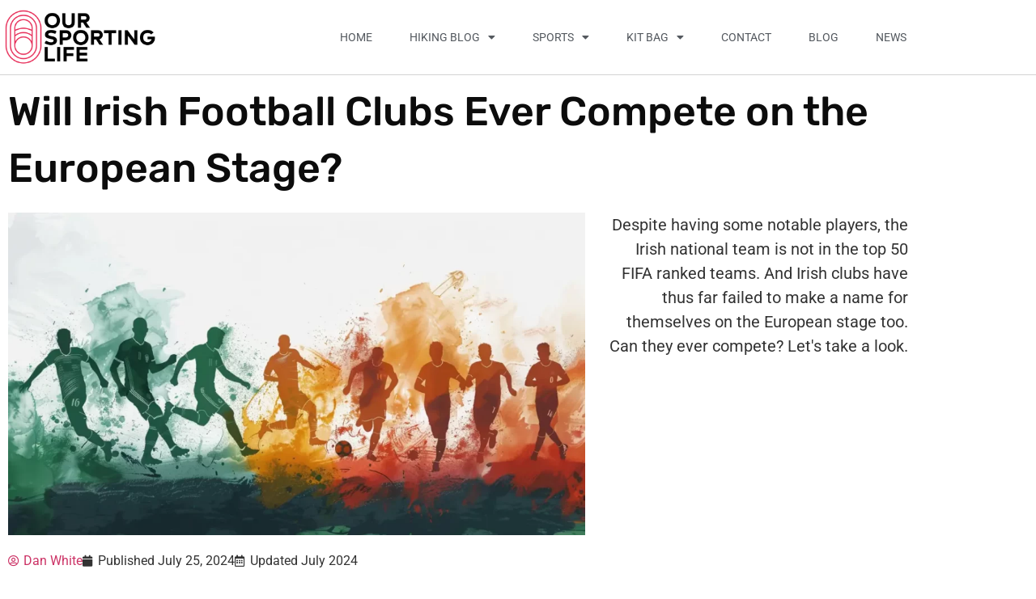

--- FILE ---
content_type: text/html; charset=UTF-8
request_url: https://oursportinglife.co.uk/will-irish-football-clubs-ever-compete-on-the-european-stage/
body_size: 17082
content:
<!doctype html><html lang="en-GB"><head><meta charset="UTF-8"><meta name="viewport" content="width=device-width, initial-scale=1"><link rel="profile" href="https://gmpg.org/xfn/11"><meta name='robots' content='index, follow, max-image-preview:large, max-snippet:-1, max-video-preview:-1' /><title>Will Irish Football Clubs Ever Compete in Europe?</title><meta name="description" content="Despite having some notable players, the Irish national team is not in the top 50 FIFA ranked teams. And Irish clubs have thus far failed to make a name for themselves on the European stage too. Can they ever compete? Let&#039;s take a look." /><link rel="canonical" href="https://oursportinglife.co.uk/will-irish-football-clubs-ever-compete-on-the-european-stage/" /><meta property="og:locale" content="en_GB" /><meta property="og:type" content="article" /><meta property="og:title" content="Will Irish Football Clubs Ever Compete in Europe?" /><meta property="og:description" content="Despite having some notable players, the Irish national team is not in the top 50 FIFA ranked teams. And Irish clubs have thus far failed to make a name for themselves on the European stage too. Can they ever compete? Let&#039;s take a look." /><meta property="og:url" content="https://oursportinglife.co.uk/will-irish-football-clubs-ever-compete-on-the-european-stage/" /><meta property="og:site_name" content="Our Sporting Life" /><meta property="article:published_time" content="2024-07-25T21:38:28+00:00" /><meta property="article:modified_time" content="2024-07-25T21:40:24+00:00" /><meta property="og:image" content="https://oursportinglife.co.uk/wp-content/uploads/2024/07/ROI-football-clubs.webp" /><meta property="og:image:width" content="1100" /><meta property="og:image:height" content="616" /><meta property="og:image:type" content="image/webp" /><meta name="author" content="Dan White" /><meta name="twitter:card" content="summary_large_image" /><meta name="twitter:label1" content="Written by" /><meta name="twitter:data1" content="Dan White" /><meta name="twitter:label2" content="Estimated reading time" /><meta name="twitter:data2" content="4 minutes" /> <script type="application/ld+json" class="yoast-schema-graph">{"@context":"https://schema.org","@graph":[{"@type":"Article","@id":"https://oursportinglife.co.uk/will-irish-football-clubs-ever-compete-on-the-european-stage/#article","isPartOf":{"@id":"https://oursportinglife.co.uk/will-irish-football-clubs-ever-compete-on-the-european-stage/"},"author":{"name":"Dan White","@id":"https://oursportinglife.co.uk/#/schema/person/4b1b64c409bf88ac6523a7a5c7e174ca"},"headline":"Will Irish Football Clubs Ever Compete on the European Stage?","datePublished":"2024-07-25T21:38:28+00:00","dateModified":"2024-07-25T21:40:24+00:00","mainEntityOfPage":{"@id":"https://oursportinglife.co.uk/will-irish-football-clubs-ever-compete-on-the-european-stage/"},"wordCount":814,"publisher":{"@id":"https://oursportinglife.co.uk/#organization"},"image":{"@id":"https://oursportinglife.co.uk/will-irish-football-clubs-ever-compete-on-the-european-stage/#primaryimage"},"thumbnailUrl":"https://oursportinglife.co.uk/wp-content/uploads/2024/07/ROI-football-clubs.webp","articleSection":["Football"],"inLanguage":"en-GB"},{"@type":"WebPage","@id":"https://oursportinglife.co.uk/will-irish-football-clubs-ever-compete-on-the-european-stage/","url":"https://oursportinglife.co.uk/will-irish-football-clubs-ever-compete-on-the-european-stage/","name":"Will Irish Football Clubs Ever Compete in Europe?","isPartOf":{"@id":"https://oursportinglife.co.uk/#website"},"primaryImageOfPage":{"@id":"https://oursportinglife.co.uk/will-irish-football-clubs-ever-compete-on-the-european-stage/#primaryimage"},"image":{"@id":"https://oursportinglife.co.uk/will-irish-football-clubs-ever-compete-on-the-european-stage/#primaryimage"},"thumbnailUrl":"https://oursportinglife.co.uk/wp-content/uploads/2024/07/ROI-football-clubs.webp","datePublished":"2024-07-25T21:38:28+00:00","dateModified":"2024-07-25T21:40:24+00:00","description":"Despite having some notable players, the Irish national team is not in the top 50 FIFA ranked teams. And Irish clubs have thus far failed to make a name for themselves on the European stage too. Can they ever compete? Let's take a look.","breadcrumb":{"@id":"https://oursportinglife.co.uk/will-irish-football-clubs-ever-compete-on-the-european-stage/#breadcrumb"},"inLanguage":"en-GB","potentialAction":[{"@type":"ReadAction","target":["https://oursportinglife.co.uk/will-irish-football-clubs-ever-compete-on-the-european-stage/"]}]},{"@type":"ImageObject","inLanguage":"en-GB","@id":"https://oursportinglife.co.uk/will-irish-football-clubs-ever-compete-on-the-european-stage/#primaryimage","url":"https://oursportinglife.co.uk/wp-content/uploads/2024/07/ROI-football-clubs.webp","contentUrl":"https://oursportinglife.co.uk/wp-content/uploads/2024/07/ROI-football-clubs.webp","width":1100,"height":616,"caption":"ROI football clubs"},{"@type":"BreadcrumbList","@id":"https://oursportinglife.co.uk/will-irish-football-clubs-ever-compete-on-the-european-stage/#breadcrumb","itemListElement":[{"@type":"ListItem","position":1,"name":"Home","item":"https://oursportinglife.co.uk/"},{"@type":"ListItem","position":2,"name":"Blog","item":"https://oursportinglife.co.uk/blog/"},{"@type":"ListItem","position":3,"name":"Will Irish Football Clubs Ever Compete on the European Stage?"}]},{"@type":"WebSite","@id":"https://oursportinglife.co.uk/#website","url":"https://oursportinglife.co.uk/","name":"Our Sporting Life","description":"Celebrating grassroots sports","publisher":{"@id":"https://oursportinglife.co.uk/#organization"},"potentialAction":[{"@type":"SearchAction","target":{"@type":"EntryPoint","urlTemplate":"https://oursportinglife.co.uk/?s={search_term_string}"},"query-input":{"@type":"PropertyValueSpecification","valueRequired":true,"valueName":"search_term_string"}}],"inLanguage":"en-GB"},{"@type":"Organization","@id":"https://oursportinglife.co.uk/#organization","name":"Our Sporting Life","url":"https://oursportinglife.co.uk/","logo":{"@type":"ImageObject","inLanguage":"en-GB","@id":"https://oursportinglife.co.uk/#/schema/logo/image/","url":"https://oursportinglife.co.uk/wp-content/uploads/2022/04/cropped-resized-image-Promo-1.jpeg","contentUrl":"https://oursportinglife.co.uk/wp-content/uploads/2022/04/cropped-resized-image-Promo-1.jpeg","width":1024,"height":359,"caption":"Our Sporting Life"},"image":{"@id":"https://oursportinglife.co.uk/#/schema/logo/image/"}},{"@type":"Person","@id":"https://oursportinglife.co.uk/#/schema/person/4b1b64c409bf88ac6523a7a5c7e174ca","name":"Dan White","image":{"@type":"ImageObject","inLanguage":"en-GB","@id":"https://oursportinglife.co.uk/#/schema/person/image/","url":"https://secure.gravatar.com/avatar/0c820b974eaff8626c3f77ec4b4ee878ff838000170f6112bfa6ef2e602efc2c?s=96&d=mm&r=g","contentUrl":"https://secure.gravatar.com/avatar/0c820b974eaff8626c3f77ec4b4ee878ff838000170f6112bfa6ef2e602efc2c?s=96&d=mm&r=g","caption":"Dan White"},"url":"https://oursportinglife.co.uk/author/dan/"}]}</script> <link rel='dns-prefetch' href='//scripts.scriptwrapper.com' /><link rel="alternate" type="application/rss+xml" title="Our Sporting Life &raquo; Feed" href="https://oursportinglife.co.uk/feed/" /><link rel="alternate" type="application/rss+xml" title="Our Sporting Life &raquo; Comments Feed" href="https://oursportinglife.co.uk/comments/feed/" /><link rel="alternate" type="application/rss+xml" title="Our Sporting Life &raquo; Will Irish Football Clubs Ever Compete on the European Stage? Comments Feed" href="https://oursportinglife.co.uk/will-irish-football-clubs-ever-compete-on-the-european-stage/feed/" /><link rel="alternate" title="oEmbed (JSON)" type="application/json+oembed" href="https://oursportinglife.co.uk/wp-json/oembed/1.0/embed?url=https%3A%2F%2Foursportinglife.co.uk%2Fwill-irish-football-clubs-ever-compete-on-the-european-stage%2F" /><link rel="alternate" title="oEmbed (XML)" type="text/xml+oembed" href="https://oursportinglife.co.uk/wp-json/oembed/1.0/embed?url=https%3A%2F%2Foursportinglife.co.uk%2Fwill-irish-football-clubs-ever-compete-on-the-european-stage%2F&#038;format=xml" /><style id='wp-img-auto-sizes-contain-inline-css'>img:is([sizes=auto i],[sizes^="auto," i]){contain-intrinsic-size:3000px 1500px}
/*# sourceURL=wp-img-auto-sizes-contain-inline-css */</style><style id='wp-emoji-styles-inline-css'>img.wp-smiley, img.emoji {
		display: inline !important;
		border: none !important;
		box-shadow: none !important;
		height: 1em !important;
		width: 1em !important;
		margin: 0 0.07em !important;
		vertical-align: -0.1em !important;
		background: none !important;
		padding: 0 !important;
	}
/*# sourceURL=wp-emoji-styles-inline-css */</style><style id='classic-theme-styles-inline-css'>/*! This file is auto-generated */
.wp-block-button__link{color:#fff;background-color:#32373c;border-radius:9999px;box-shadow:none;text-decoration:none;padding:calc(.667em + 2px) calc(1.333em + 2px);font-size:1.125em}.wp-block-file__button{background:#32373c;color:#fff;text-decoration:none}
/*# sourceURL=/wp-includes/css/classic-themes.min.css */</style><style id='global-styles-inline-css'>:root{--wp--preset--aspect-ratio--square: 1;--wp--preset--aspect-ratio--4-3: 4/3;--wp--preset--aspect-ratio--3-4: 3/4;--wp--preset--aspect-ratio--3-2: 3/2;--wp--preset--aspect-ratio--2-3: 2/3;--wp--preset--aspect-ratio--16-9: 16/9;--wp--preset--aspect-ratio--9-16: 9/16;--wp--preset--color--black: #000000;--wp--preset--color--cyan-bluish-gray: #abb8c3;--wp--preset--color--white: #ffffff;--wp--preset--color--pale-pink: #f78da7;--wp--preset--color--vivid-red: #cf2e2e;--wp--preset--color--luminous-vivid-orange: #ff6900;--wp--preset--color--luminous-vivid-amber: #fcb900;--wp--preset--color--light-green-cyan: #7bdcb5;--wp--preset--color--vivid-green-cyan: #00d084;--wp--preset--color--pale-cyan-blue: #8ed1fc;--wp--preset--color--vivid-cyan-blue: #0693e3;--wp--preset--color--vivid-purple: #9b51e0;--wp--preset--gradient--vivid-cyan-blue-to-vivid-purple: linear-gradient(135deg,rgb(6,147,227) 0%,rgb(155,81,224) 100%);--wp--preset--gradient--light-green-cyan-to-vivid-green-cyan: linear-gradient(135deg,rgb(122,220,180) 0%,rgb(0,208,130) 100%);--wp--preset--gradient--luminous-vivid-amber-to-luminous-vivid-orange: linear-gradient(135deg,rgb(252,185,0) 0%,rgb(255,105,0) 100%);--wp--preset--gradient--luminous-vivid-orange-to-vivid-red: linear-gradient(135deg,rgb(255,105,0) 0%,rgb(207,46,46) 100%);--wp--preset--gradient--very-light-gray-to-cyan-bluish-gray: linear-gradient(135deg,rgb(238,238,238) 0%,rgb(169,184,195) 100%);--wp--preset--gradient--cool-to-warm-spectrum: linear-gradient(135deg,rgb(74,234,220) 0%,rgb(151,120,209) 20%,rgb(207,42,186) 40%,rgb(238,44,130) 60%,rgb(251,105,98) 80%,rgb(254,248,76) 100%);--wp--preset--gradient--blush-light-purple: linear-gradient(135deg,rgb(255,206,236) 0%,rgb(152,150,240) 100%);--wp--preset--gradient--blush-bordeaux: linear-gradient(135deg,rgb(254,205,165) 0%,rgb(254,45,45) 50%,rgb(107,0,62) 100%);--wp--preset--gradient--luminous-dusk: linear-gradient(135deg,rgb(255,203,112) 0%,rgb(199,81,192) 50%,rgb(65,88,208) 100%);--wp--preset--gradient--pale-ocean: linear-gradient(135deg,rgb(255,245,203) 0%,rgb(182,227,212) 50%,rgb(51,167,181) 100%);--wp--preset--gradient--electric-grass: linear-gradient(135deg,rgb(202,248,128) 0%,rgb(113,206,126) 100%);--wp--preset--gradient--midnight: linear-gradient(135deg,rgb(2,3,129) 0%,rgb(40,116,252) 100%);--wp--preset--font-size--small: 13px;--wp--preset--font-size--medium: 20px;--wp--preset--font-size--large: 36px;--wp--preset--font-size--x-large: 42px;--wp--preset--spacing--20: 0.44rem;--wp--preset--spacing--30: 0.67rem;--wp--preset--spacing--40: 1rem;--wp--preset--spacing--50: 1.5rem;--wp--preset--spacing--60: 2.25rem;--wp--preset--spacing--70: 3.38rem;--wp--preset--spacing--80: 5.06rem;--wp--preset--shadow--natural: 6px 6px 9px rgba(0, 0, 0, 0.2);--wp--preset--shadow--deep: 12px 12px 50px rgba(0, 0, 0, 0.4);--wp--preset--shadow--sharp: 6px 6px 0px rgba(0, 0, 0, 0.2);--wp--preset--shadow--outlined: 6px 6px 0px -3px rgb(255, 255, 255), 6px 6px rgb(0, 0, 0);--wp--preset--shadow--crisp: 6px 6px 0px rgb(0, 0, 0);}:where(.is-layout-flex){gap: 0.5em;}:where(.is-layout-grid){gap: 0.5em;}body .is-layout-flex{display: flex;}.is-layout-flex{flex-wrap: wrap;align-items: center;}.is-layout-flex > :is(*, div){margin: 0;}body .is-layout-grid{display: grid;}.is-layout-grid > :is(*, div){margin: 0;}:where(.wp-block-columns.is-layout-flex){gap: 2em;}:where(.wp-block-columns.is-layout-grid){gap: 2em;}:where(.wp-block-post-template.is-layout-flex){gap: 1.25em;}:where(.wp-block-post-template.is-layout-grid){gap: 1.25em;}.has-black-color{color: var(--wp--preset--color--black) !important;}.has-cyan-bluish-gray-color{color: var(--wp--preset--color--cyan-bluish-gray) !important;}.has-white-color{color: var(--wp--preset--color--white) !important;}.has-pale-pink-color{color: var(--wp--preset--color--pale-pink) !important;}.has-vivid-red-color{color: var(--wp--preset--color--vivid-red) !important;}.has-luminous-vivid-orange-color{color: var(--wp--preset--color--luminous-vivid-orange) !important;}.has-luminous-vivid-amber-color{color: var(--wp--preset--color--luminous-vivid-amber) !important;}.has-light-green-cyan-color{color: var(--wp--preset--color--light-green-cyan) !important;}.has-vivid-green-cyan-color{color: var(--wp--preset--color--vivid-green-cyan) !important;}.has-pale-cyan-blue-color{color: var(--wp--preset--color--pale-cyan-blue) !important;}.has-vivid-cyan-blue-color{color: var(--wp--preset--color--vivid-cyan-blue) !important;}.has-vivid-purple-color{color: var(--wp--preset--color--vivid-purple) !important;}.has-black-background-color{background-color: var(--wp--preset--color--black) !important;}.has-cyan-bluish-gray-background-color{background-color: var(--wp--preset--color--cyan-bluish-gray) !important;}.has-white-background-color{background-color: var(--wp--preset--color--white) !important;}.has-pale-pink-background-color{background-color: var(--wp--preset--color--pale-pink) !important;}.has-vivid-red-background-color{background-color: var(--wp--preset--color--vivid-red) !important;}.has-luminous-vivid-orange-background-color{background-color: var(--wp--preset--color--luminous-vivid-orange) !important;}.has-luminous-vivid-amber-background-color{background-color: var(--wp--preset--color--luminous-vivid-amber) !important;}.has-light-green-cyan-background-color{background-color: var(--wp--preset--color--light-green-cyan) !important;}.has-vivid-green-cyan-background-color{background-color: var(--wp--preset--color--vivid-green-cyan) !important;}.has-pale-cyan-blue-background-color{background-color: var(--wp--preset--color--pale-cyan-blue) !important;}.has-vivid-cyan-blue-background-color{background-color: var(--wp--preset--color--vivid-cyan-blue) !important;}.has-vivid-purple-background-color{background-color: var(--wp--preset--color--vivid-purple) !important;}.has-black-border-color{border-color: var(--wp--preset--color--black) !important;}.has-cyan-bluish-gray-border-color{border-color: var(--wp--preset--color--cyan-bluish-gray) !important;}.has-white-border-color{border-color: var(--wp--preset--color--white) !important;}.has-pale-pink-border-color{border-color: var(--wp--preset--color--pale-pink) !important;}.has-vivid-red-border-color{border-color: var(--wp--preset--color--vivid-red) !important;}.has-luminous-vivid-orange-border-color{border-color: var(--wp--preset--color--luminous-vivid-orange) !important;}.has-luminous-vivid-amber-border-color{border-color: var(--wp--preset--color--luminous-vivid-amber) !important;}.has-light-green-cyan-border-color{border-color: var(--wp--preset--color--light-green-cyan) !important;}.has-vivid-green-cyan-border-color{border-color: var(--wp--preset--color--vivid-green-cyan) !important;}.has-pale-cyan-blue-border-color{border-color: var(--wp--preset--color--pale-cyan-blue) !important;}.has-vivid-cyan-blue-border-color{border-color: var(--wp--preset--color--vivid-cyan-blue) !important;}.has-vivid-purple-border-color{border-color: var(--wp--preset--color--vivid-purple) !important;}.has-vivid-cyan-blue-to-vivid-purple-gradient-background{background: var(--wp--preset--gradient--vivid-cyan-blue-to-vivid-purple) !important;}.has-light-green-cyan-to-vivid-green-cyan-gradient-background{background: var(--wp--preset--gradient--light-green-cyan-to-vivid-green-cyan) !important;}.has-luminous-vivid-amber-to-luminous-vivid-orange-gradient-background{background: var(--wp--preset--gradient--luminous-vivid-amber-to-luminous-vivid-orange) !important;}.has-luminous-vivid-orange-to-vivid-red-gradient-background{background: var(--wp--preset--gradient--luminous-vivid-orange-to-vivid-red) !important;}.has-very-light-gray-to-cyan-bluish-gray-gradient-background{background: var(--wp--preset--gradient--very-light-gray-to-cyan-bluish-gray) !important;}.has-cool-to-warm-spectrum-gradient-background{background: var(--wp--preset--gradient--cool-to-warm-spectrum) !important;}.has-blush-light-purple-gradient-background{background: var(--wp--preset--gradient--blush-light-purple) !important;}.has-blush-bordeaux-gradient-background{background: var(--wp--preset--gradient--blush-bordeaux) !important;}.has-luminous-dusk-gradient-background{background: var(--wp--preset--gradient--luminous-dusk) !important;}.has-pale-ocean-gradient-background{background: var(--wp--preset--gradient--pale-ocean) !important;}.has-electric-grass-gradient-background{background: var(--wp--preset--gradient--electric-grass) !important;}.has-midnight-gradient-background{background: var(--wp--preset--gradient--midnight) !important;}.has-small-font-size{font-size: var(--wp--preset--font-size--small) !important;}.has-medium-font-size{font-size: var(--wp--preset--font-size--medium) !important;}.has-large-font-size{font-size: var(--wp--preset--font-size--large) !important;}.has-x-large-font-size{font-size: var(--wp--preset--font-size--x-large) !important;}
:where(.wp-block-post-template.is-layout-flex){gap: 1.25em;}:where(.wp-block-post-template.is-layout-grid){gap: 1.25em;}
:where(.wp-block-term-template.is-layout-flex){gap: 1.25em;}:where(.wp-block-term-template.is-layout-grid){gap: 1.25em;}
:where(.wp-block-columns.is-layout-flex){gap: 2em;}:where(.wp-block-columns.is-layout-grid){gap: 2em;}
:root :where(.wp-block-pullquote){font-size: 1.5em;line-height: 1.6;}
/*# sourceURL=global-styles-inline-css */</style><link rel='stylesheet' id='hello-elementor-css' href='https://oursportinglife.co.uk/wp-content/themes/hello-elementor/style.min.css?ver=3.1.1' media='all' /><link rel='stylesheet' id='hello-elementor-theme-style-css' href='https://oursportinglife.co.uk/wp-content/themes/hello-elementor/theme.min.css?ver=3.1.1' media='all' /><link rel='stylesheet' id='hello-elementor-header-footer-css' href='https://oursportinglife.co.uk/wp-content/themes/hello-elementor/header-footer.min.css?ver=3.1.1' media='all' /><link rel='stylesheet' id='elementor-frontend-css' href='https://oursportinglife.co.uk/wp-content/plugins/elementor/assets/css/frontend.min.css?ver=3.34.1' media='all' /><link rel='stylesheet' id='widget-image-css' href='https://oursportinglife.co.uk/wp-content/plugins/elementor/assets/css/widget-image.min.css?ver=3.34.1' media='all' /><link rel='stylesheet' id='widget-nav-menu-css' href='https://oursportinglife.co.uk/wp-content/plugins/elementor-pro/assets/css/widget-nav-menu.min.css?ver=3.33.2' media='all' /><link rel='stylesheet' id='e-sticky-css' href='https://oursportinglife.co.uk/wp-content/plugins/elementor-pro/assets/css/modules/sticky.min.css?ver=3.33.2' media='all' /><link rel='stylesheet' id='widget-posts-css' href='https://oursportinglife.co.uk/wp-content/plugins/elementor-pro/assets/css/widget-posts.min.css?ver=3.33.2' media='all' /><link rel='stylesheet' id='widget-heading-css' href='https://oursportinglife.co.uk/wp-content/plugins/elementor/assets/css/widget-heading.min.css?ver=3.34.1' media='all' /><link rel='stylesheet' id='widget-post-info-css' href='https://oursportinglife.co.uk/wp-content/plugins/elementor-pro/assets/css/widget-post-info.min.css?ver=3.33.2' media='all' /><link rel='stylesheet' id='widget-icon-list-css' href='https://oursportinglife.co.uk/wp-content/plugins/elementor/assets/css/widget-icon-list.min.css?ver=3.34.1' media='all' /><link rel='stylesheet' id='elementor-icons-shared-0-css' href='https://oursportinglife.co.uk/wp-content/plugins/elementor/assets/lib/font-awesome/css/fontawesome.min.css?ver=5.15.3' media='all' /><link rel='stylesheet' id='elementor-icons-fa-regular-css' href='https://oursportinglife.co.uk/wp-content/plugins/elementor/assets/lib/font-awesome/css/regular.min.css?ver=5.15.3' media='all' /><link rel='stylesheet' id='elementor-icons-fa-solid-css' href='https://oursportinglife.co.uk/wp-content/plugins/elementor/assets/lib/font-awesome/css/solid.min.css?ver=5.15.3' media='all' /><link rel='stylesheet' id='widget-table-of-contents-css' href='https://oursportinglife.co.uk/wp-content/plugins/elementor-pro/assets/css/widget-table-of-contents.min.css?ver=3.33.2' media='all' /><link rel='stylesheet' id='widget-share-buttons-css' href='https://oursportinglife.co.uk/wp-content/plugins/elementor-pro/assets/css/widget-share-buttons.min.css?ver=3.33.2' media='all' /><link rel='stylesheet' id='e-apple-webkit-css' href='https://oursportinglife.co.uk/wp-content/plugins/elementor/assets/css/conditionals/apple-webkit.min.css?ver=3.34.1' media='all' /><link rel='stylesheet' id='elementor-icons-fa-brands-css' href='https://oursportinglife.co.uk/wp-content/plugins/elementor/assets/lib/font-awesome/css/brands.min.css?ver=5.15.3' media='all' /><link rel='stylesheet' id='widget-author-box-css' href='https://oursportinglife.co.uk/wp-content/plugins/elementor-pro/assets/css/widget-author-box.min.css?ver=3.33.2' media='all' /><link rel='stylesheet' id='widget-post-navigation-css' href='https://oursportinglife.co.uk/wp-content/plugins/elementor-pro/assets/css/widget-post-navigation.min.css?ver=3.33.2' media='all' /><link rel='stylesheet' id='widget-divider-css' href='https://oursportinglife.co.uk/wp-content/plugins/elementor/assets/css/widget-divider.min.css?ver=3.34.1' media='all' /><link rel='stylesheet' id='elementor-icons-css' href='https://oursportinglife.co.uk/wp-content/plugins/elementor/assets/lib/eicons/css/elementor-icons.min.css?ver=5.45.0' media='all' /><link rel='stylesheet' id='elementor-post-442-css' href='https://oursportinglife.co.uk/wp-content/uploads/elementor/css/post-442.css?ver=1768484931' media='all' /><link rel='stylesheet' id='font-awesome-5-all-css' href='https://oursportinglife.co.uk/wp-content/plugins/elementor/assets/lib/font-awesome/css/all.min.css?ver=3.34.1' media='all' /><link rel='stylesheet' id='font-awesome-4-shim-css' href='https://oursportinglife.co.uk/wp-content/plugins/elementor/assets/lib/font-awesome/css/v4-shims.min.css?ver=3.34.1' media='all' /><link rel='stylesheet' id='elementor-post-2569-css' href='https://oursportinglife.co.uk/wp-content/uploads/elementor/css/post-2569.css?ver=1768484931' media='all' /><link rel='stylesheet' id='elementor-post-2628-css' href='https://oursportinglife.co.uk/wp-content/uploads/elementor/css/post-2628.css?ver=1768484931' media='all' /><link rel='stylesheet' id='elementor-post-28-css' href='https://oursportinglife.co.uk/wp-content/uploads/elementor/css/post-28.css?ver=1768484931' media='all' /><link rel='stylesheet' id='elementor-gf-local-roboto-css' href='https://oursportinglife.co.uk/wp-content/uploads/elementor/google-fonts/css/roboto.css?ver=1743076288' media='all' /><link rel='stylesheet' id='elementor-gf-local-robotoslab-css' href='https://oursportinglife.co.uk/wp-content/uploads/elementor/google-fonts/css/robotoslab.css?ver=1743076321' media='all' /><link rel='stylesheet' id='elementor-gf-local-rubik-css' href='https://oursportinglife.co.uk/wp-content/uploads/elementor/google-fonts/css/rubik.css?ver=1743076390' media='all' /> <script src="https://oursportinglife.co.uk/wp-includes/js/jquery/jquery.min.js?ver=3.7.1" id="jquery-core-js"></script> <script src="https://oursportinglife.co.uk/wp-includes/js/jquery/jquery-migrate.min.js?ver=3.4.1" id="jquery-migrate-js"></script> <script src="https://oursportinglife.co.uk/wp-content/plugins/elementor/assets/lib/font-awesome/js/v4-shims.min.js?ver=3.34.1" id="font-awesome-4-shim-js"></script> <script async="async" fetchpriority="high" data-noptimize="1" data-cfasync="false" src="https://scripts.scriptwrapper.com/tags/b9fa9b2f-8164-4dfa-a946-b6e0d163776a.js" id="mv-script-wrapper-js"></script> <link rel="https://api.w.org/" href="https://oursportinglife.co.uk/wp-json/" /><link rel="alternate" title="JSON" type="application/json" href="https://oursportinglife.co.uk/wp-json/wp/v2/posts/7104" /><link rel="EditURI" type="application/rsd+xml" title="RSD" href="https://oursportinglife.co.uk/xmlrpc.php?rsd" /><meta name="generator" content="WordPress 6.9" /><link rel='shortlink' href='https://oursportinglife.co.uk/?p=7104' /><style type="text/css">.aawp .aawp-tb__row--highlight{background-color:#e8d5d9;}.aawp .aawp-tb__row--highlight{color:#0a0a0a;}.aawp .aawp-tb__row--highlight a{color:#0a0a0a;}</style> <script>(function(i,s,o,g,r,a,m){i['GoogleAnalyticsObject']=r;i[r]=i[r]||function(){
			(i[r].q=i[r].q||[]).push(arguments)},i[r].l=1*new Date();a=s.createElement(o),
			m=s.getElementsByTagName(o)[0];a.async=1;a.src=g;m.parentNode.insertBefore(a,m)
			})(window,document,'script','https://www.google-analytics.com/analytics.js','ga');
			ga('create', 'UA-180191880-1', 'auto');
			ga('send', 'pageview');</script> <meta name="generator" content="Elementor 3.34.1; features: additional_custom_breakpoints; settings: css_print_method-external, google_font-enabled, font_display-auto"><style>.e-con.e-parent:nth-of-type(n+4):not(.e-lazyloaded):not(.e-no-lazyload),
				.e-con.e-parent:nth-of-type(n+4):not(.e-lazyloaded):not(.e-no-lazyload) * {
					background-image: none !important;
				}
				@media screen and (max-height: 1024px) {
					.e-con.e-parent:nth-of-type(n+3):not(.e-lazyloaded):not(.e-no-lazyload),
					.e-con.e-parent:nth-of-type(n+3):not(.e-lazyloaded):not(.e-no-lazyload) * {
						background-image: none !important;
					}
				}
				@media screen and (max-height: 640px) {
					.e-con.e-parent:nth-of-type(n+2):not(.e-lazyloaded):not(.e-no-lazyload),
					.e-con.e-parent:nth-of-type(n+2):not(.e-lazyloaded):not(.e-no-lazyload) * {
						background-image: none !important;
					}
				}</style><link rel="icon" href="https://oursportinglife.co.uk/wp-content/uploads/2022/04/resized-image-Promo-2-150x150.jpeg" sizes="32x32" /><link rel="icon" href="https://oursportinglife.co.uk/wp-content/uploads/2022/04/resized-image-Promo-2.jpeg" sizes="192x192" /><link rel="apple-touch-icon" href="https://oursportinglife.co.uk/wp-content/uploads/2022/04/resized-image-Promo-2.jpeg" /><meta name="msapplication-TileImage" content="https://oursportinglife.co.uk/wp-content/uploads/2022/04/resized-image-Promo-2.jpeg" /></head><body data-rsssl=1 class="wp-singular post-template-default single single-post postid-7104 single-format-standard wp-custom-logo wp-theme-hello-elementor aawp-custom elementor-default elementor-template-full-width elementor-kit-442 elementor-page elementor-page-7104 elementor-page-28 grow-content-body"><a class="skip-link screen-reader-text" href="#content">Skip to content</a><header data-elementor-type="header" data-elementor-id="2569" class="elementor elementor-2569 elementor-location-header" data-elementor-post-type="elementor_library"><header class="elementor-section elementor-top-section elementor-element elementor-element-12110a71 elementor-section-content-middle elementor-section-boxed elementor-section-height-default elementor-section-height-default" data-id="12110a71" data-element_type="section" data-settings="{&quot;background_background&quot;:&quot;classic&quot;,&quot;sticky&quot;:&quot;top&quot;,&quot;sticky_on&quot;:[&quot;desktop&quot;,&quot;tablet&quot;,&quot;mobile&quot;],&quot;sticky_offset&quot;:0,&quot;sticky_effects_offset&quot;:0,&quot;sticky_anchor_link_offset&quot;:0}"><div class="elementor-container elementor-column-gap-no"><div class="elementor-column elementor-col-50 elementor-top-column elementor-element elementor-element-733e102a" data-id="733e102a" data-element_type="column"><div class="elementor-widget-wrap elementor-element-populated"><div class="elementor-element elementor-element-8309c74 elementor-widget elementor-widget-image" data-id="8309c74" data-element_type="widget" data-widget_type="image.default"><div class="elementor-widget-container">
<a href="https://oursportinglife.co.uk/">
<img width="300" height="122" src="https://oursportinglife.co.uk/wp-content/uploads/2021/03/OSL_STACK_LANDSCAPE_BLACK-300x122.png" class="attachment-medium size-medium wp-image-3370" alt="" srcset="https://oursportinglife.co.uk/wp-content/uploads/2021/03/OSL_STACK_LANDSCAPE_BLACK-300x122.png 300w, https://oursportinglife.co.uk/wp-content/uploads/2021/03/OSL_STACK_LANDSCAPE_BLACK-1024x415.png 1024w, https://oursportinglife.co.uk/wp-content/uploads/2021/03/OSL_STACK_LANDSCAPE_BLACK-768x311.png 768w, https://oursportinglife.co.uk/wp-content/uploads/2021/03/OSL_STACK_LANDSCAPE_BLACK-1536x623.png 1536w, https://oursportinglife.co.uk/wp-content/uploads/2021/03/OSL_STACK_LANDSCAPE_BLACK.png 2048w" sizes="(max-width: 300px) 100vw, 300px" />								</a></div></div></div></div><div class="elementor-column elementor-col-50 elementor-top-column elementor-element elementor-element-16cc831a" data-id="16cc831a" data-element_type="column"><div class="elementor-widget-wrap elementor-element-populated"><div class="elementor-element elementor-element-31cfc92d elementor-nav-menu__align-end elementor-nav-menu--stretch elementor-nav-menu--dropdown-tablet elementor-nav-menu__text-align-aside elementor-nav-menu--toggle elementor-nav-menu--burger elementor-widget elementor-widget-nav-menu" data-id="31cfc92d" data-element_type="widget" data-settings="{&quot;full_width&quot;:&quot;stretch&quot;,&quot;layout&quot;:&quot;horizontal&quot;,&quot;submenu_icon&quot;:{&quot;value&quot;:&quot;&lt;i class=\&quot;fas fa-caret-down\&quot; aria-hidden=\&quot;true\&quot;&gt;&lt;\/i&gt;&quot;,&quot;library&quot;:&quot;fa-solid&quot;},&quot;toggle&quot;:&quot;burger&quot;}" data-widget_type="nav-menu.default"><div class="elementor-widget-container"><nav aria-label="Menu" class="elementor-nav-menu--main elementor-nav-menu__container elementor-nav-menu--layout-horizontal e--pointer-underline e--animation-slide"><ul id="menu-1-31cfc92d" class="elementor-nav-menu"><li class="menu-item menu-item-type-post_type menu-item-object-page menu-item-home menu-item-3223"><a href="https://oursportinglife.co.uk/" class="elementor-item">Home</a></li><li class="menu-item menu-item-type-taxonomy menu-item-object-category menu-item-has-children menu-item-3249"><a href="https://oursportinglife.co.uk/category/sports/hiking/" class="elementor-item">Hiking Blog</a><ul class="sub-menu elementor-nav-menu--dropdown"><li class="menu-item menu-item-type-taxonomy menu-item-object-category menu-item-7624"><a href="https://oursportinglife.co.uk/category/hiking-gear/" class="elementor-sub-item">Hiking Gear</a></li></ul></li><li class="menu-item menu-item-type-taxonomy menu-item-object-category current-post-ancestor menu-item-has-children menu-item-3246"><a href="https://oursportinglife.co.uk/category/sports/" class="elementor-item">Sports</a><ul class="sub-menu elementor-nav-menu--dropdown"><li class="menu-item menu-item-type-taxonomy menu-item-object-category current-post-ancestor current-menu-parent current-post-parent menu-item-3248"><a href="https://oursportinglife.co.uk/category/sports/football/" class="elementor-sub-item">Football</a></li><li class="menu-item menu-item-type-taxonomy menu-item-object-category menu-item-3247"><a href="https://oursportinglife.co.uk/category/sports/climbing/" class="elementor-sub-item">Climbing</a></li><li class="menu-item menu-item-type-taxonomy menu-item-object-category menu-item-5904"><a href="https://oursportinglife.co.uk/category/sports/cycling-and-mountain-biking/" class="elementor-sub-item">Cycling and Mountain Biking</a></li><li class="menu-item menu-item-type-taxonomy menu-item-object-category menu-item-3250"><a href="https://oursportinglife.co.uk/category/sports/rugby-league/" class="elementor-sub-item">Rugby League</a></li><li class="menu-item menu-item-type-taxonomy menu-item-object-category menu-item-3251"><a href="https://oursportinglife.co.uk/category/sports/rugby-union/" class="elementor-sub-item">Rugby Union</a></li><li class="menu-item menu-item-type-taxonomy menu-item-object-category menu-item-3252"><a href="https://oursportinglife.co.uk/category/sports/tennis/" class="elementor-sub-item">Tennis</a></li><li class="menu-item menu-item-type-taxonomy menu-item-object-category menu-item-4073"><a href="https://oursportinglife.co.uk/category/sports/obscure-sports/" class="elementor-sub-item">Obscure Sports</a></li></ul></li><li class="menu-item menu-item-type-taxonomy menu-item-object-category menu-item-has-children menu-item-3244"><a href="https://oursportinglife.co.uk/category/kit-bag/" class="elementor-item">Kit Bag</a><ul class="sub-menu elementor-nav-menu--dropdown"><li class="menu-item menu-item-type-taxonomy menu-item-object-category menu-item-3245"><a href="https://oursportinglife.co.uk/category/sportswear/" class="elementor-sub-item">Sportswear</a></li><li class="menu-item menu-item-type-taxonomy menu-item-object-category menu-item-68"><a href="https://oursportinglife.co.uk/category/kit-bag/home-fitness-equipment/" class="elementor-sub-item">Equipment</a></li></ul></li><li class="menu-item menu-item-type-post_type menu-item-object-page menu-item-2197"><a href="https://oursportinglife.co.uk/contact/" class="elementor-item">Contact</a></li><li class="menu-item menu-item-type-post_type menu-item-object-page current_page_parent menu-item-2196"><a href="https://oursportinglife.co.uk/blog/" class="elementor-item">Blog</a></li><li class="menu-item menu-item-type-taxonomy menu-item-object-category menu-item-71"><a href="https://oursportinglife.co.uk/category/news/" class="elementor-item">News</a></li></ul></nav><div class="elementor-menu-toggle" role="button" tabindex="0" aria-label="Menu Toggle" aria-expanded="false">
<i aria-hidden="true" role="presentation" class="elementor-menu-toggle__icon--open eicon-menu-bar"></i><i aria-hidden="true" role="presentation" class="elementor-menu-toggle__icon--close eicon-close"></i></div><nav class="elementor-nav-menu--dropdown elementor-nav-menu__container" aria-hidden="true"><ul id="menu-2-31cfc92d" class="elementor-nav-menu"><li class="menu-item menu-item-type-post_type menu-item-object-page menu-item-home menu-item-3223"><a href="https://oursportinglife.co.uk/" class="elementor-item" tabindex="-1">Home</a></li><li class="menu-item menu-item-type-taxonomy menu-item-object-category menu-item-has-children menu-item-3249"><a href="https://oursportinglife.co.uk/category/sports/hiking/" class="elementor-item" tabindex="-1">Hiking Blog</a><ul class="sub-menu elementor-nav-menu--dropdown"><li class="menu-item menu-item-type-taxonomy menu-item-object-category menu-item-7624"><a href="https://oursportinglife.co.uk/category/hiking-gear/" class="elementor-sub-item" tabindex="-1">Hiking Gear</a></li></ul></li><li class="menu-item menu-item-type-taxonomy menu-item-object-category current-post-ancestor menu-item-has-children menu-item-3246"><a href="https://oursportinglife.co.uk/category/sports/" class="elementor-item" tabindex="-1">Sports</a><ul class="sub-menu elementor-nav-menu--dropdown"><li class="menu-item menu-item-type-taxonomy menu-item-object-category current-post-ancestor current-menu-parent current-post-parent menu-item-3248"><a href="https://oursportinglife.co.uk/category/sports/football/" class="elementor-sub-item" tabindex="-1">Football</a></li><li class="menu-item menu-item-type-taxonomy menu-item-object-category menu-item-3247"><a href="https://oursportinglife.co.uk/category/sports/climbing/" class="elementor-sub-item" tabindex="-1">Climbing</a></li><li class="menu-item menu-item-type-taxonomy menu-item-object-category menu-item-5904"><a href="https://oursportinglife.co.uk/category/sports/cycling-and-mountain-biking/" class="elementor-sub-item" tabindex="-1">Cycling and Mountain Biking</a></li><li class="menu-item menu-item-type-taxonomy menu-item-object-category menu-item-3250"><a href="https://oursportinglife.co.uk/category/sports/rugby-league/" class="elementor-sub-item" tabindex="-1">Rugby League</a></li><li class="menu-item menu-item-type-taxonomy menu-item-object-category menu-item-3251"><a href="https://oursportinglife.co.uk/category/sports/rugby-union/" class="elementor-sub-item" tabindex="-1">Rugby Union</a></li><li class="menu-item menu-item-type-taxonomy menu-item-object-category menu-item-3252"><a href="https://oursportinglife.co.uk/category/sports/tennis/" class="elementor-sub-item" tabindex="-1">Tennis</a></li><li class="menu-item menu-item-type-taxonomy menu-item-object-category menu-item-4073"><a href="https://oursportinglife.co.uk/category/sports/obscure-sports/" class="elementor-sub-item" tabindex="-1">Obscure Sports</a></li></ul></li><li class="menu-item menu-item-type-taxonomy menu-item-object-category menu-item-has-children menu-item-3244"><a href="https://oursportinglife.co.uk/category/kit-bag/" class="elementor-item" tabindex="-1">Kit Bag</a><ul class="sub-menu elementor-nav-menu--dropdown"><li class="menu-item menu-item-type-taxonomy menu-item-object-category menu-item-3245"><a href="https://oursportinglife.co.uk/category/sportswear/" class="elementor-sub-item" tabindex="-1">Sportswear</a></li><li class="menu-item menu-item-type-taxonomy menu-item-object-category menu-item-68"><a href="https://oursportinglife.co.uk/category/kit-bag/home-fitness-equipment/" class="elementor-sub-item" tabindex="-1">Equipment</a></li></ul></li><li class="menu-item menu-item-type-post_type menu-item-object-page menu-item-2197"><a href="https://oursportinglife.co.uk/contact/" class="elementor-item" tabindex="-1">Contact</a></li><li class="menu-item menu-item-type-post_type menu-item-object-page current_page_parent menu-item-2196"><a href="https://oursportinglife.co.uk/blog/" class="elementor-item" tabindex="-1">Blog</a></li><li class="menu-item menu-item-type-taxonomy menu-item-object-category menu-item-71"><a href="https://oursportinglife.co.uk/category/news/" class="elementor-item" tabindex="-1">News</a></li></ul></nav></div></div></div></div></div></header></header><div data-elementor-type="single" data-elementor-id="28" class="elementor elementor-28 elementor-location-single post-7104 post type-post status-publish format-standard has-post-thumbnail hentry category-football grow-content-main" data-elementor-post-type="elementor_library"><section class="elementor-section elementor-top-section elementor-element elementor-element-e1b25e0 elementor-section-boxed elementor-section-height-default elementor-section-height-default" data-id="e1b25e0" data-element_type="section"><div class="elementor-container elementor-column-gap-default"><div class="elementor-column elementor-col-100 elementor-top-column elementor-element elementor-element-d4d7693" data-id="d4d7693" data-element_type="column"><div class="elementor-widget-wrap elementor-element-populated"><div class="elementor-element elementor-element-686d8e3e elementor-widget elementor-widget-theme-post-title elementor-page-title elementor-widget-heading" data-id="686d8e3e" data-element_type="widget" data-widget_type="theme-post-title.default"><div class="elementor-widget-container"><h1 class="elementor-heading-title elementor-size-default">Will Irish Football Clubs Ever Compete on the European Stage?</h1></div></div></div></div></div></section><section class="elementor-section elementor-top-section elementor-element elementor-element-eb4620b elementor-section-boxed elementor-section-height-default elementor-section-height-default" data-id="eb4620b" data-element_type="section"><div class="elementor-container elementor-column-gap-default"><div class="elementor-column elementor-col-66 elementor-top-column elementor-element elementor-element-2da22cc" data-id="2da22cc" data-element_type="column"><div class="elementor-widget-wrap elementor-element-populated"><div class="elementor-element elementor-element-1117085 elementor-widget elementor-widget-theme-post-featured-image elementor-widget-image" data-id="1117085" data-element_type="widget" data-widget_type="theme-post-featured-image.default"><div class="elementor-widget-container">
<img fetchpriority="high" width="800" height="448" src="https://oursportinglife.co.uk/wp-content/uploads/2024/07/ROI-football-clubs-1024x573.webp" class="attachment-large size-large wp-image-7106" alt="ROI football clubs" srcset="https://oursportinglife.co.uk/wp-content/uploads/2024/07/ROI-football-clubs-1024x573.webp 1024w, https://oursportinglife.co.uk/wp-content/uploads/2024/07/ROI-football-clubs-300x168.webp 300w, https://oursportinglife.co.uk/wp-content/uploads/2024/07/ROI-football-clubs-768x430.webp 768w, https://oursportinglife.co.uk/wp-content/uploads/2024/07/ROI-football-clubs.webp 1100w" sizes="(max-width: 800px) 100vw, 800px" /></div></div></div></div><div class="elementor-column elementor-col-33 elementor-top-column elementor-element elementor-element-ec34025" data-id="ec34025" data-element_type="column"><div class="elementor-widget-wrap elementor-element-populated"><div class="elementor-element elementor-element-fb48375 elementor-widget elementor-widget-theme-post-excerpt" data-id="fb48375" data-element_type="widget" data-widget_type="theme-post-excerpt.default"><div class="elementor-widget-container">
Despite having some notable players, the Irish national team is not in the top 50 FIFA ranked teams. And Irish clubs have thus far failed to make a name for themselves on the European stage too. Can they ever compete? Let's take a look.</div></div></div></div></div></section><section class="elementor-section elementor-top-section elementor-element elementor-element-31768d0 elementor-section-boxed elementor-section-height-default elementor-section-height-default" data-id="31768d0" data-element_type="section"><div class="elementor-container elementor-column-gap-default"><div class="elementor-column elementor-col-100 elementor-top-column elementor-element elementor-element-127ea60" data-id="127ea60" data-element_type="column"><div class="elementor-widget-wrap elementor-element-populated"><div class="elementor-element elementor-element-31c884e elementor-widget elementor-widget-post-info" data-id="31c884e" data-element_type="widget" data-widget_type="post-info.default"><div class="elementor-widget-container"><ul class="elementor-inline-items elementor-icon-list-items elementor-post-info"><li class="elementor-icon-list-item elementor-repeater-item-aa97e99 elementor-inline-item" itemprop="author">
<a href="https://oursportinglife.co.uk/author/dan/">
<span class="elementor-icon-list-icon">
<i aria-hidden="true" class="far fa-user-circle"></i>							</span>
<span class="elementor-icon-list-text elementor-post-info__item elementor-post-info__item--type-author">
Dan White					</span>
</a></li><li class="elementor-icon-list-item elementor-repeater-item-cc157ea elementor-inline-item" itemprop="datePublished">
<span class="elementor-icon-list-icon">
<i aria-hidden="true" class="fas fa-calendar"></i>							</span>
<span class="elementor-icon-list-text elementor-post-info__item elementor-post-info__item--type-date">
<span class="elementor-post-info__item-prefix">Published</span>
<time>July 25, 2024</time>					</span></li><li class="elementor-icon-list-item elementor-repeater-item-4a02630 elementor-inline-item">
<span class="elementor-icon-list-icon">
<i aria-hidden="true" class="far fa-calendar-alt"></i>							</span>
<span class="elementor-icon-list-text elementor-post-info__item elementor-post-info__item--type-custom">
Updated July 2024					</span></li></ul></div></div></div></div></div></section><section class="elementor-section elementor-top-section elementor-element elementor-element-ccc5c3d elementor-section-boxed elementor-section-height-default elementor-section-height-default" data-id="ccc5c3d" data-element_type="section"><div class="elementor-container elementor-column-gap-default"><div class="elementor-column elementor-col-100 elementor-top-column elementor-element elementor-element-4d8a3b7" data-id="4d8a3b7" data-element_type="column"><div class="elementor-widget-wrap elementor-element-populated"><div class="elementor-element elementor-element-0e347af elementor-toc--minimized-on-tablet elementor-widget elementor-widget-table-of-contents" data-id="0e347af" data-element_type="widget" data-settings="{&quot;headings_by_tags&quot;:[&quot;h2&quot;],&quot;marker_view&quot;:&quot;numbers&quot;,&quot;no_headings_message&quot;:&quot;No headings were found on this page.&quot;,&quot;minimize_box&quot;:&quot;yes&quot;,&quot;minimized_on&quot;:&quot;tablet&quot;,&quot;hierarchical_view&quot;:&quot;yes&quot;,&quot;min_height&quot;:{&quot;unit&quot;:&quot;px&quot;,&quot;size&quot;:&quot;&quot;,&quot;sizes&quot;:[]},&quot;min_height_tablet&quot;:{&quot;unit&quot;:&quot;px&quot;,&quot;size&quot;:&quot;&quot;,&quot;sizes&quot;:[]},&quot;min_height_mobile&quot;:{&quot;unit&quot;:&quot;px&quot;,&quot;size&quot;:&quot;&quot;,&quot;sizes&quot;:[]}}" data-widget_type="table-of-contents.default"><div class="elementor-widget-container"><div class="elementor-toc__header"><h4 class="elementor-toc__header-title">
Contents</h4><div class="elementor-toc__toggle-button elementor-toc__toggle-button--expand" role="button" tabindex="0" aria-controls="elementor-toc__0e347af" aria-expanded="true" aria-label="Open table of contents"><i aria-hidden="true" class="fas fa-chevron-down"></i></div><div class="elementor-toc__toggle-button elementor-toc__toggle-button--collapse" role="button" tabindex="0" aria-controls="elementor-toc__0e347af" aria-expanded="true" aria-label="Close table of contents"><i aria-hidden="true" class="fas fa-chevron-up"></i></div></div><div id="elementor-toc__0e347af" class="elementor-toc__body"><div class="elementor-toc__spinner-container">
<i class="elementor-toc__spinner eicon-animation-spin eicon-loading" aria-hidden="true"></i></div></div></div></div></div></div></div></section><section class="elementor-section elementor-top-section elementor-element elementor-element-1d9d579d elementor-section-boxed elementor-section-height-default elementor-section-height-default" data-id="1d9d579d" data-element_type="section"><div class="elementor-container elementor-column-gap-default"><div class="elementor-column elementor-col-100 elementor-top-column elementor-element elementor-element-3c8fa8f0" data-id="3c8fa8f0" data-element_type="column"><div class="elementor-widget-wrap elementor-element-populated"><div class="elementor-element elementor-element-3d882a93 elementor-widget elementor-widget-theme-post-content" data-id="3d882a93" data-element_type="widget" data-widget_type="theme-post-content.default"><div class="elementor-widget-container"><div data-elementor-type="wp-post" data-elementor-id="7104" class="elementor elementor-7104" data-elementor-post-type="post"><section class="elementor-section elementor-top-section elementor-element elementor-element-e241db6 elementor-section-boxed elementor-section-height-default elementor-section-height-default" data-id="e241db6" data-element_type="section"><div class="elementor-container elementor-column-gap-default"><div class="elementor-column elementor-col-100 elementor-top-column elementor-element elementor-element-d51ced9" data-id="d51ced9" data-element_type="column"><div class="elementor-widget-wrap elementor-element-populated"><div class="elementor-element elementor-element-ef31db9 elementor-widget elementor-widget-text-editor" data-id="ef31db9" data-element_type="widget" data-widget_type="text-editor.default"><div class="elementor-widget-container"><p>The European stage in football consists of some of the most prestigious club competitions including the Champions League, Europa League and the more recent Europa Conference League in which millions of football fans watch the matches and travel across Europe to support their team. However, the structure of these competitions means that it is incredibly difficult for teams from smaller European nations to qualify for the European competitions.</p><p>For Irish clubs, only the winning team of the League of Ireland automatically reach the qualification stages but an Irish team has only qualified twice. In 2011, Shamrock Rovers beat Partizan Belgrade to become the first Irish team to qualify for the group stages of the Europa League but unfortunately they lost all their group matches and were then out of the cup in a historic season for the Irish team. Later in 2016, Dundalk also reached the Europa League group stage and picked up 4 points but it wasn’t enough to reach the knockouts. While the <a href="https://www.betireland.ie/betting-sites">bookies in Ireland</a> offered from great odds on Dundalk reaching the Europe League, they were never favourites for reaching the top.</p><p>Unfortunately, an Irish team has never made it to the Champions League group stages. But why is it so important for Irish teams to compete in Europe?</p><h2>Why is European Football So Important?</h2><p> </p><p>For smaller clubs like teams in the League of Ireland, dreams of qualifying for European competitions not only provides more exposure for the club but is also hugely significant due to the prize money teams can earn by just reaching the group stages. The current prize pot spread across the teams in League of Ireland is €<a href="https://www.leagueofireland.ie/news/league-ireland-and-sse-airtricity-announce-rise-prize-money-ahead-2024-season/">765,000 for the 2024 season</a>. However in comparison, when Shamrock Rovers reached the Europa League group stage in 2011, they received €3 million and would have received an extra €500,000 for each match won.</p><p>Clubs in European football competitions now receive payouts for participating, how far they get in the competition and other bonuses which provides a huge boost in revenue and would be vital for the smaller clubs if they could reach the group stages more often.</p><p> </p><h2>What Can Irish Teams Do to Compete in Europe?</h2><p> </p><p>More focus should be put on Irish teams to try and win in the qualifying stages to reach European competitions. There are many different factors the clubs can incorporate to help them improve and compete better in Europe.</p><ul><li><strong>Keep Talent in Ireland</strong></li></ul><p>To be able to win in Europe, Irish teams need to have a strong and talented team of players. Many Irish teams sell their young talent to other English leagues such as the Premier League, Championship and lower leagues to have money coming in but sometimes it is necessary to retain the talent for longer to strengthen the team and help with better results and more success. Signing good players on longer contracts is also essential to ensure the team improves instead of only thinking about the money from selling players.</p><ul><li><strong>Better Funding/ Sponsorships</strong></li></ul><p>More money from funding and sponsorships can go a long way into helping improve the Irish teams’ performance in Europe. Once the teams have the talent and funding, they will gradually improve and begin to earn money from being able to compete in Europe by getting further than the qualifying rounds and reaching the group stages. This becomes a cycle of more money each season which will steadily increase as the teams get better.</p><ul><li><strong>Improve Facilities and Development</strong></li></ul><p>To be able to compete at the same level as the clubs in European leagues, the training facilities need a huge improvement to provide players with the best conditions to increase player performance, physical strength and skill. Improved facilities will also help to reduce injuries and improve the service provided for injuries and the players’ rehabilitation. Similar to keeping Irish talent, there also needs to be improvement in the development of young players too.</p><ul><li><strong>Increase Fans and Crowds</strong></li></ul><p>Exposure to the League of Ireland needs to be increased with the help of advertising, TV coverage and simply more people talking about it to get even more people interested. Once the crowds begin to grow with more fans going to the matches, buying shirts and merchandise, the revenue will also increase and this is a helpful step in reaching Europe levels. TV coverage should also be more extensive and not just limited to Ireland with streams being made available internationally.</p><p> </p><h2>Will Irish clubs Compete in Europe?</h2><p> </p><p>Overall, there is a long way to go before Ireland will become a strong competitor in European competitions but it is possible if the clubs focus on funding, keeping Irish talent for longer and improving the training facilities. The money that is available in European competitions is vital for all the smaller clubs in Europe as well as the exposure that performing at the European top level will also bring.</p></div></div></div></div></div></section></div></div></div><section class="elementor-section elementor-inner-section elementor-element elementor-element-1f98628d ignore-toc elementor-section-boxed elementor-section-height-default elementor-section-height-default" data-id="1f98628d" data-element_type="section"><div class="elementor-container elementor-column-gap-default"><div class="elementor-column elementor-col-50 elementor-inner-column elementor-element elementor-element-578dcf3b" data-id="578dcf3b" data-element_type="column"><div class="elementor-widget-wrap elementor-element-populated"><div class="elementor-element elementor-element-40d5b0d7 elementor-widget elementor-widget-heading" data-id="40d5b0d7" data-element_type="widget" data-widget_type="heading.default"><div class="elementor-widget-container"><h3 class="elementor-heading-title elementor-size-default">Share:</h3></div></div></div></div><div class="elementor-column elementor-col-50 elementor-inner-column elementor-element elementor-element-276aba9" data-id="276aba9" data-element_type="column"><div class="elementor-widget-wrap elementor-element-populated"><div class="elementor-element elementor-element-35df19bc elementor-share-buttons--skin-flat elementor-share-buttons--view-icon-text elementor-share-buttons--shape-square elementor-grid-0 elementor-share-buttons--color-official elementor-widget elementor-widget-share-buttons" data-id="35df19bc" data-element_type="widget" data-widget_type="share-buttons.default"><div class="elementor-widget-container"><div class="elementor-grid" role="list"><div class="elementor-grid-item" role="listitem"><div class="elementor-share-btn elementor-share-btn_facebook" role="button" tabindex="0" aria-label="Share on facebook">
<span class="elementor-share-btn__icon">
<i class="fab fa-facebook" aria-hidden="true"></i>							</span><div class="elementor-share-btn__text">
<span class="elementor-share-btn__title">
Facebook									</span></div></div></div><div class="elementor-grid-item" role="listitem"><div class="elementor-share-btn elementor-share-btn_twitter" role="button" tabindex="0" aria-label="Share on twitter">
<span class="elementor-share-btn__icon">
<i class="fab fa-twitter" aria-hidden="true"></i>							</span><div class="elementor-share-btn__text">
<span class="elementor-share-btn__title">
Twitter									</span></div></div></div><div class="elementor-grid-item" role="listitem"><div class="elementor-share-btn elementor-share-btn_pinterest" role="button" tabindex="0" aria-label="Share on pinterest">
<span class="elementor-share-btn__icon">
<i class="fab fa-pinterest" aria-hidden="true"></i>							</span><div class="elementor-share-btn__text">
<span class="elementor-share-btn__title">
Pinterest									</span></div></div></div><div class="elementor-grid-item" role="listitem"><div class="elementor-share-btn elementor-share-btn_linkedin" role="button" tabindex="0" aria-label="Share on linkedin">
<span class="elementor-share-btn__icon">
<i class="fab fa-linkedin" aria-hidden="true"></i>							</span><div class="elementor-share-btn__text">
<span class="elementor-share-btn__title">
LinkedIn									</span></div></div></div></div></div></div></div></div></div></section><div class="elementor-element elementor-element-6a0bcff2 elementor-author-box--layout-image-left elementor-author-box--align-left ignore-toc elementor-author-box--avatar-yes elementor-author-box--name-yes elementor-author-box--biography-yes elementor-author-box--link-no elementor-widget elementor-widget-author-box" data-id="6a0bcff2" data-element_type="widget" data-widget_type="author-box.default"><div class="elementor-widget-container"><div class="elementor-author-box"><div  class="elementor-author-box__avatar">
<img src="https://secure.gravatar.com/avatar/0c820b974eaff8626c3f77ec4b4ee878ff838000170f6112bfa6ef2e602efc2c?s=300&#038;d=mm&#038;r=g" alt="Picture of Dan White" loading="lazy"></div><div class="elementor-author-box__text"><div ><h4 class="elementor-author-box__name">
Dan White</h4></div><div class="elementor-author-box__bio"></div></div></div></div></div></div></div></div></section><section class="elementor-section elementor-top-section elementor-element elementor-element-57a709b3 ignore-toc elementor-section-boxed elementor-section-height-default elementor-section-height-default" data-id="57a709b3" data-element_type="section"><div class="elementor-container elementor-column-gap-default"><div class="elementor-column elementor-col-100 elementor-top-column elementor-element elementor-element-da78416" data-id="da78416" data-element_type="column"><div class="elementor-widget-wrap elementor-element-populated"><div class="elementor-element elementor-element-3e0436bd elementor-widget elementor-widget-post-navigation" data-id="3e0436bd" data-element_type="widget" data-widget_type="post-navigation.default"><div class="elementor-widget-container"><div class="elementor-post-navigation" role="navigation" aria-label="Post Navigation"><div class="elementor-post-navigation__prev elementor-post-navigation__link">
<a href="https://oursportinglife.co.uk/jake-obrien-vs-max-kilman-west-ham-uniteds-centre-half-conundrum/" rel="prev"><span class="post-navigation__arrow-wrapper post-navigation__arrow-prev"><i aria-hidden="true" class="fas fa-angle-left"></i><span class="elementor-screen-only">Prev</span></span><span class="elementor-post-navigation__link__prev"><span class="post-navigation__prev--label">Previous</span><span class="post-navigation__prev--title">Jake O’Brien vs Max Kilman: West Ham United’s Centre-Half Conundrum</span></span></a></div><div class="elementor-post-navigation__next elementor-post-navigation__link">
<a href="https://oursportinglife.co.uk/can-arsenal-finally-topple-manchester-city-in-the-2024-25-premier-league-season/" rel="next"><span class="elementor-post-navigation__link__next"><span class="post-navigation__next--label">Next</span><span class="post-navigation__next--title">Can Arsenal Finally Topple Manchester City in the 2024/25 Premier League Season?</span></span><span class="post-navigation__arrow-wrapper post-navigation__arrow-next"><i aria-hidden="true" class="fas fa-angle-right"></i><span class="elementor-screen-only">Next</span></span></a></div></div></div></div></div></div></div></section><section class="elementor-section elementor-top-section elementor-element elementor-element-3e4798ad ignore-toc elementor-section-boxed elementor-section-height-default elementor-section-height-default" data-id="3e4798ad" data-element_type="section"><div class="elementor-container elementor-column-gap-default"><div class="elementor-column elementor-col-100 elementor-top-column elementor-element elementor-element-1d0e9cb" data-id="1d0e9cb" data-element_type="column"><div class="elementor-widget-wrap elementor-element-populated"><div class="elementor-element elementor-element-6c0f4446 elementor-widget-divider--view-line_text elementor-widget-divider--element-align-right elementor-widget elementor-widget-divider" data-id="6c0f4446" data-element_type="widget" data-widget_type="divider.default"><div class="elementor-widget-container"><div class="elementor-divider">
<span class="elementor-divider-separator">
<span class="elementor-divider__text elementor-divider__element">
Read On				</span>
</span></div></div></div><div class="elementor-element elementor-element-6bc5799b elementor-widget elementor-widget-heading" data-id="6bc5799b" data-element_type="widget" data-widget_type="heading.default"><div class="elementor-widget-container"><h3 class="elementor-heading-title elementor-size-default">Recent Posts</h3></div></div><div class="elementor-element elementor-element-3a0fd579 elementor-grid-4 elementor-grid-tablet-2 elementor-grid-mobile-1 elementor-posts--thumbnail-top elementor-widget elementor-widget-posts" data-id="3a0fd579" data-element_type="widget" data-settings="{&quot;classic_columns&quot;:&quot;4&quot;,&quot;classic_columns_tablet&quot;:&quot;2&quot;,&quot;classic_columns_mobile&quot;:&quot;1&quot;,&quot;classic_row_gap&quot;:{&quot;unit&quot;:&quot;px&quot;,&quot;size&quot;:35,&quot;sizes&quot;:[]},&quot;classic_row_gap_tablet&quot;:{&quot;unit&quot;:&quot;px&quot;,&quot;size&quot;:&quot;&quot;,&quot;sizes&quot;:[]},&quot;classic_row_gap_mobile&quot;:{&quot;unit&quot;:&quot;px&quot;,&quot;size&quot;:&quot;&quot;,&quot;sizes&quot;:[]}}" data-widget_type="posts.classic"><div class="elementor-widget-container"><div class="elementor-posts-container elementor-posts elementor-posts--skin-classic elementor-grid" role="list"><article class="elementor-post elementor-grid-item post-10814 post type-post status-publish format-standard has-post-thumbnail hentry category-football grow-content-main" role="listitem">
<a class="elementor-post__thumbnail__link" href="https://oursportinglife.co.uk/5-a-side-benefits/" tabindex="-1" ><div class="elementor-post__thumbnail"><img width="1100" height="616" src="https://oursportinglife.co.uk/wp-content/uploads/2024/06/womens-grassroots-football-team-playing-game.webp" class="attachment-full size-full wp-image-6965" alt="womens grassroots football team playing game" /></div>
</a><div class="elementor-post__text"><h3 class="elementor-post__title">
<a href="https://oursportinglife.co.uk/5-a-side-benefits/" >
Why 5 a Side Football is the New HIIT			</a></h3><div class="elementor-post__excerpt"><p>Forget HIIT. Small sided football formats offer a high intensity workout coupled with the social benefits of a team sport. Here&#8217;s why 5 a side should be your new HIIT routine.</p></div></div></article><article class="elementor-post elementor-grid-item post-10803 post type-post status-publish format-standard has-post-thumbnail hentry category-sports grow-content-main" role="listitem">
<a class="elementor-post__thumbnail__link" href="https://oursportinglife.co.uk/5-ways-sport-helps-your-mental-health/" tabindex="-1" ><div class="elementor-post__thumbnail"><img loading="lazy" width="1100" height="616" src="https://oursportinglife.co.uk/wp-content/uploads/2025/11/sports-practice-1.webp" class="attachment-full size-full wp-image-10646" alt="sports practice (1)" /></div>
</a><div class="elementor-post__text"><h3 class="elementor-post__title">
<a href="https://oursportinglife.co.uk/5-ways-sport-helps-your-mental-health/" >
5 Ways Sport Helps Your Mental Health			</a></h3><div class="elementor-post__excerpt"><p>Sport is not just about the scoreline. Whether you jog around the block, join five-a-side after work or follow a weekly yoga class, moving your</p></div></div></article><article class="elementor-post elementor-grid-item post-10793 post type-post status-publish format-standard has-post-thumbnail hentry category-hiking grow-content-main" role="listitem">
<a class="elementor-post__thumbnail__link" href="https://oursportinglife.co.uk/charity-hiking-challenges/" tabindex="-1" ><div class="elementor-post__thumbnail"><img loading="lazy" width="1100" height="616" src="https://oursportinglife.co.uk/wp-content/uploads/2026/01/charity-hikes-uk-2026.jpg" class="attachment-full size-full wp-image-10799" alt="charity hikes uk 2026" /></div>
</a><div class="elementor-post__text"><h3 class="elementor-post__title">
<a href="https://oursportinglife.co.uk/charity-hiking-challenges/" >
Charity Hiking Challenges 2026			</a></h3><div class="elementor-post__excerpt"><p>Fancy a bit of a hiking challenge in 2026? Want to raise some vital funds for charity while you do it? Prefer hiking as part of an organised event? Then here are some of the key charity hiking challenges taking place in the UK over the course of 2026.</p></div></div></article><article class="elementor-post elementor-grid-item post-10780 post type-post status-publish format-standard has-post-thumbnail hentry category-hiking category-uncategorised grow-content-main" role="listitem">
<a class="elementor-post__thumbnail__link" href="https://oursportinglife.co.uk/alphin-pike/" tabindex="-1" ><div class="elementor-post__thumbnail"><img loading="lazy" width="5712" height="4284" src="https://oursportinglife.co.uk/wp-content/uploads/2026/01/Alphin-Pike-summit-views.jpg" class="attachment-full size-full wp-image-10783" alt="Alphin Pike summit views" /></div>
</a><div class="elementor-post__text"><h3 class="elementor-post__title">
<a href="https://oursportinglife.co.uk/alphin-pike/" >
Alphin Pike &#8211; A Glorious Little Hill on the Edge of the Peak District			</a></h3><div class="elementor-post__excerpt"><p>Alphin Pike is by no means the biggest hill in the Peak District. But this is the biggest hill near me. Forget size though. It&#8217;s the views that really make this one worth the hike.</p></div></div></article></div></div></div></div></div></div></section></div><footer data-elementor-type="footer" data-elementor-id="2628" class="elementor elementor-2628 elementor-location-footer" data-elementor-post-type="elementor_library"><nav class="elementor-section elementor-top-section elementor-element elementor-element-565d8f99 elementor-section-boxed elementor-section-height-default elementor-section-height-default" data-id="565d8f99" data-element_type="section" data-settings="{&quot;background_background&quot;:&quot;classic&quot;}"><div class="elementor-container elementor-column-gap-wider"><div class="elementor-column elementor-col-50 elementor-top-column elementor-element elementor-element-2feccc8b" data-id="2feccc8b" data-element_type="column"><div class="elementor-widget-wrap elementor-element-populated"><div class="elementor-element elementor-element-c7b4c19 elementor-grid-2 elementor-grid-tablet-2 elementor-grid-mobile-1 elementor-posts--thumbnail-top elementor-widget elementor-widget-posts" data-id="c7b4c19" data-element_type="widget" data-settings="{&quot;classic_columns&quot;:&quot;2&quot;,&quot;classic_columns_tablet&quot;:&quot;2&quot;,&quot;classic_columns_mobile&quot;:&quot;1&quot;,&quot;classic_row_gap&quot;:{&quot;unit&quot;:&quot;px&quot;,&quot;size&quot;:35,&quot;sizes&quot;:[]},&quot;classic_row_gap_tablet&quot;:{&quot;unit&quot;:&quot;px&quot;,&quot;size&quot;:&quot;&quot;,&quot;sizes&quot;:[]},&quot;classic_row_gap_mobile&quot;:{&quot;unit&quot;:&quot;px&quot;,&quot;size&quot;:&quot;&quot;,&quot;sizes&quot;:[]}}" data-widget_type="posts.classic"><div class="elementor-widget-container"><div class="elementor-posts-container elementor-posts elementor-posts--skin-classic elementor-grid" role="list"><article class="elementor-post elementor-grid-item post-10814 post type-post status-publish format-standard has-post-thumbnail hentry category-football grow-content-main" role="listitem">
<a class="elementor-post__thumbnail__link" href="https://oursportinglife.co.uk/5-a-side-benefits/" tabindex="-1" ><div class="elementor-post__thumbnail"><img loading="lazy" width="300" height="168" src="https://oursportinglife.co.uk/wp-content/uploads/2024/06/womens-grassroots-football-team-playing-game-300x168.webp" class="attachment-medium size-medium wp-image-6965" alt="womens grassroots football team playing game" /></div>
</a><div class="elementor-post__text"><h3 class="elementor-post__title">
<a href="https://oursportinglife.co.uk/5-a-side-benefits/" >
Why 5 a Side Football is the New HIIT			</a></h3><div class="elementor-post__meta-data">
<span class="elementor-post-date">
9 January 2026		</span></div></div></article><article class="elementor-post elementor-grid-item post-10803 post type-post status-publish format-standard has-post-thumbnail hentry category-sports grow-content-main" role="listitem">
<a class="elementor-post__thumbnail__link" href="https://oursportinglife.co.uk/5-ways-sport-helps-your-mental-health/" tabindex="-1" ><div class="elementor-post__thumbnail"><img loading="lazy" width="300" height="168" src="https://oursportinglife.co.uk/wp-content/uploads/2025/11/sports-practice-1-300x168.webp" class="attachment-medium size-medium wp-image-10646" alt="sports practice (1)" /></div>
</a><div class="elementor-post__text"><h3 class="elementor-post__title">
<a href="https://oursportinglife.co.uk/5-ways-sport-helps-your-mental-health/" >
5 Ways Sport Helps Your Mental Health			</a></h3><div class="elementor-post__meta-data">
<span class="elementor-post-date">
9 January 2026		</span></div></div></article><article class="elementor-post elementor-grid-item post-10793 post type-post status-publish format-standard has-post-thumbnail hentry category-hiking grow-content-main" role="listitem">
<a class="elementor-post__thumbnail__link" href="https://oursportinglife.co.uk/charity-hiking-challenges/" tabindex="-1" ><div class="elementor-post__thumbnail"><img loading="lazy" width="300" height="168" src="https://oursportinglife.co.uk/wp-content/uploads/2026/01/charity-hikes-uk-2026.jpg" class="attachment-medium size-medium wp-image-10799" alt="charity hikes uk 2026" /></div>
</a><div class="elementor-post__text"><h3 class="elementor-post__title">
<a href="https://oursportinglife.co.uk/charity-hiking-challenges/" >
Charity Hiking Challenges 2026			</a></h3><div class="elementor-post__meta-data">
<span class="elementor-post-date">
8 January 2026		</span></div></div></article><article class="elementor-post elementor-grid-item post-10780 post type-post status-publish format-standard has-post-thumbnail hentry category-hiking category-uncategorised grow-content-main" role="listitem">
<a class="elementor-post__thumbnail__link" href="https://oursportinglife.co.uk/alphin-pike/" tabindex="-1" ><div class="elementor-post__thumbnail"><img loading="lazy" width="300" height="225" src="https://oursportinglife.co.uk/wp-content/uploads/2026/01/Alphin-Pike-summit-views.jpg" class="attachment-medium size-medium wp-image-10783" alt="Alphin Pike summit views" /></div>
</a><div class="elementor-post__text"><h3 class="elementor-post__title">
<a href="https://oursportinglife.co.uk/alphin-pike/" >
Alphin Pike &#8211; A Glorious Little Hill on the Edge of the Peak District			</a></h3><div class="elementor-post__meta-data">
<span class="elementor-post-date">
8 January 2026		</span></div></div></article></div></div></div></div></div><div class="elementor-column elementor-col-50 elementor-top-column elementor-element elementor-element-645cd145" data-id="645cd145" data-element_type="column"><div class="elementor-widget-wrap elementor-element-populated"><div class="elementor-element elementor-element-209dbd2b elementor-widget elementor-widget-text-editor" data-id="209dbd2b" data-element_type="widget" data-widget_type="text-editor.default"><div class="elementor-widget-container"><p><img loading="lazy" class="alignnone wp-image-3368 size-medium" src="https://oursportinglife.co.uk/wp-content/uploads/2022/04/OSL_SQUARE_STACK_LOGO-300x192.png" alt="our sporting life stacked logo" width="300" height="192"></p><p><span style="font-family: -apple-system, BlinkMacSystemFont, 'Segoe UI', Roboto, 'Helvetica Neue', Arial, 'Noto Sans', sans-serif; font-size: 1rem;">Need to contact us?&nbsp;</span></p><p><span style="font-family: var( --e-global-typography-text-font-family ), Sans-serif; font-weight: var( --e-global-typography-text-font-weight );">Feel free to send us actual snail mail letters, post cards from your most recent holiday or bad Christmas cracker jokes:</span></p><p>Our Sporting Life<br>Unit 329 Tanner Business Centre<br>Waterside Mill<br>Chew Valley Road,<br>Greenfield<br>OL3 7NH</p><p>Or email via the contact form on our contact us page.</p></div></div></div></div></div></nav><section class="elementor-section elementor-top-section elementor-element elementor-element-34d150e9 elementor-section-boxed elementor-section-height-default elementor-section-height-default" data-id="34d150e9" data-element_type="section" data-settings="{&quot;background_background&quot;:&quot;classic&quot;}"><div class="elementor-container elementor-column-gap-wider"><div class="elementor-column elementor-col-100 elementor-top-column elementor-element elementor-element-4bc6ed88" data-id="4bc6ed88" data-element_type="column"><div class="elementor-widget-wrap elementor-element-populated"><div class="elementor-element elementor-element-306843e8 elementor-widget elementor-widget-text-editor" data-id="306843e8" data-element_type="widget" data-widget_type="text-editor.default"><div class="elementor-widget-container"><p>Across the website, Our Sporting Life uses affiliate links on some of its content. In a nutshell, it means that if you click one of those links and then go on to make a purchase, we may receive a commission (but you won&#8217;t be charged any more by the seller of that product or service). Importantly, though, opinions on products, services and so forth remain our own. We do not accept payment to review anything and we don&#8217;t accept payment to place editorial either.</p></div></div></div></div></div></section></footer> <script type="speculationrules">{"prefetch":[{"source":"document","where":{"and":[{"href_matches":"/*"},{"not":{"href_matches":["/wp-*.php","/wp-admin/*","/wp-content/uploads/*","/wp-content/*","/wp-content/plugins/*","/wp-content/themes/hello-elementor/*","/*\\?(.+)"]}},{"not":{"selector_matches":"a[rel~=\"nofollow\"]"}},{"not":{"selector_matches":".no-prefetch, .no-prefetch a"}}]},"eagerness":"conservative"}]}</script> <div id="grow-wp-data" data-grow='{&quot;content&quot;:{&quot;ID&quot;:7104,&quot;categories&quot;:[{&quot;ID&quot;:134}]}}'></div> <script>const lazyloadRunObserver = () => {
					const lazyloadBackgrounds = document.querySelectorAll( `.e-con.e-parent:not(.e-lazyloaded)` );
					const lazyloadBackgroundObserver = new IntersectionObserver( ( entries ) => {
						entries.forEach( ( entry ) => {
							if ( entry.isIntersecting ) {
								let lazyloadBackground = entry.target;
								if( lazyloadBackground ) {
									lazyloadBackground.classList.add( 'e-lazyloaded' );
								}
								lazyloadBackgroundObserver.unobserve( entry.target );
							}
						});
					}, { rootMargin: '200px 0px 200px 0px' } );
					lazyloadBackgrounds.forEach( ( lazyloadBackground ) => {
						lazyloadBackgroundObserver.observe( lazyloadBackground );
					} );
				};
				const events = [
					'DOMContentLoaded',
					'elementor/lazyload/observe',
				];
				events.forEach( ( event ) => {
					document.addEventListener( event, lazyloadRunObserver );
				} );</script> <script src="https://oursportinglife.co.uk/wp-content/plugins/elementor/assets/js/webpack.runtime.min.js?ver=3.34.1" id="elementor-webpack-runtime-js"></script> <script src="https://oursportinglife.co.uk/wp-content/plugins/elementor/assets/js/frontend-modules.min.js?ver=3.34.1" id="elementor-frontend-modules-js"></script> <script src="https://oursportinglife.co.uk/wp-includes/js/jquery/ui/core.min.js?ver=1.13.3" id="jquery-ui-core-js"></script> <script id="elementor-frontend-js-before">var elementorFrontendConfig = {"environmentMode":{"edit":false,"wpPreview":false,"isScriptDebug":false},"i18n":{"shareOnFacebook":"Share on Facebook","shareOnTwitter":"Share on Twitter","pinIt":"Pin it","download":"Download","downloadImage":"Download image","fullscreen":"Fullscreen","zoom":"Zoom","share":"Share","playVideo":"Play Video","previous":"Previous","next":"Next","close":"Close","a11yCarouselPrevSlideMessage":"Previous slide","a11yCarouselNextSlideMessage":"Next slide","a11yCarouselFirstSlideMessage":"This is the first slide","a11yCarouselLastSlideMessage":"This is the last slide","a11yCarouselPaginationBulletMessage":"Go to slide"},"is_rtl":false,"breakpoints":{"xs":0,"sm":480,"md":768,"lg":1025,"xl":1440,"xxl":1600},"responsive":{"breakpoints":{"mobile":{"label":"Mobile Portrait","value":767,"default_value":767,"direction":"max","is_enabled":true},"mobile_extra":{"label":"Mobile Landscape","value":880,"default_value":880,"direction":"max","is_enabled":false},"tablet":{"label":"Tablet Portrait","value":1024,"default_value":1024,"direction":"max","is_enabled":true},"tablet_extra":{"label":"Tablet Landscape","value":1200,"default_value":1200,"direction":"max","is_enabled":false},"laptop":{"label":"Laptop","value":1366,"default_value":1366,"direction":"max","is_enabled":false},"widescreen":{"label":"Widescreen","value":2400,"default_value":2400,"direction":"min","is_enabled":false}},"hasCustomBreakpoints":false},"version":"3.34.1","is_static":false,"experimentalFeatures":{"additional_custom_breakpoints":true,"theme_builder_v2":true,"landing-pages":true,"home_screen":true,"global_classes_should_enforce_capabilities":true,"e_variables":true,"cloud-library":true,"e_opt_in_v4_page":true,"e_interactions":true,"import-export-customization":true,"e_pro_variables":true},"urls":{"assets":"https:\/\/oursportinglife.co.uk\/wp-content\/plugins\/elementor\/assets\/","ajaxurl":"https:\/\/oursportinglife.co.uk\/wp-admin\/admin-ajax.php","uploadUrl":"https:\/\/oursportinglife.co.uk\/wp-content\/uploads"},"nonces":{"floatingButtonsClickTracking":"773a140ac0"},"swiperClass":"swiper","settings":{"page":[],"editorPreferences":[]},"kit":{"active_breakpoints":["viewport_mobile","viewport_tablet"],"global_image_lightbox":"yes","lightbox_enable_counter":"yes","lightbox_enable_fullscreen":"yes","lightbox_enable_zoom":"yes","lightbox_enable_share":"yes","lightbox_title_src":"title","lightbox_description_src":"description"},"post":{"id":7104,"title":"Will%20Irish%20Football%20Clubs%20Ever%20Compete%20in%20Europe%3F","excerpt":"Despite having some notable players, the Irish national team is not in the top 50 FIFA ranked teams. And Irish clubs have thus far failed to make a name for themselves on the European stage too. Can they ever compete? Let's take a look.","featuredImage":"https:\/\/oursportinglife.co.uk\/wp-content\/uploads\/2024\/07\/ROI-football-clubs-1024x573.webp"}};
//# sourceURL=elementor-frontend-js-before</script> <script src="https://oursportinglife.co.uk/wp-content/plugins/elementor/assets/js/frontend.min.js?ver=3.34.1" id="elementor-frontend-js"></script> <script src="https://oursportinglife.co.uk/wp-content/plugins/elementor-pro/assets/lib/smartmenus/jquery.smartmenus.min.js?ver=1.2.1" id="smartmenus-js"></script> <script src="https://oursportinglife.co.uk/wp-content/plugins/elementor-pro/assets/lib/sticky/jquery.sticky.min.js?ver=3.33.2" id="e-sticky-js"></script> <script src="https://oursportinglife.co.uk/wp-includes/js/imagesloaded.min.js?ver=5.0.0" id="imagesloaded-js"></script> <script src="https://oursportinglife.co.uk/wp-content/plugins/elementor-pro/assets/js/webpack-pro.runtime.min.js?ver=3.33.2" id="elementor-pro-webpack-runtime-js"></script> <script src="https://oursportinglife.co.uk/wp-includes/js/dist/hooks.min.js?ver=dd5603f07f9220ed27f1" id="wp-hooks-js"></script> <script src="https://oursportinglife.co.uk/wp-includes/js/dist/i18n.min.js?ver=c26c3dc7bed366793375" id="wp-i18n-js"></script> <script id="wp-i18n-js-after">wp.i18n.setLocaleData( { 'text direction\u0004ltr': [ 'ltr' ] } );
//# sourceURL=wp-i18n-js-after</script> <script id="elementor-pro-frontend-js-before">var ElementorProFrontendConfig = {"ajaxurl":"https:\/\/oursportinglife.co.uk\/wp-admin\/admin-ajax.php","nonce":"8b4c861f34","urls":{"assets":"https:\/\/oursportinglife.co.uk\/wp-content\/plugins\/elementor-pro\/assets\/","rest":"https:\/\/oursportinglife.co.uk\/wp-json\/"},"settings":{"lazy_load_background_images":true},"popup":{"hasPopUps":false},"shareButtonsNetworks":{"facebook":{"title":"Facebook","has_counter":true},"twitter":{"title":"Twitter"},"linkedin":{"title":"LinkedIn","has_counter":true},"pinterest":{"title":"Pinterest","has_counter":true},"reddit":{"title":"Reddit","has_counter":true},"vk":{"title":"VK","has_counter":true},"odnoklassniki":{"title":"OK","has_counter":true},"tumblr":{"title":"Tumblr"},"digg":{"title":"Digg"},"skype":{"title":"Skype"},"stumbleupon":{"title":"StumbleUpon","has_counter":true},"mix":{"title":"Mix"},"telegram":{"title":"Telegram"},"pocket":{"title":"Pocket","has_counter":true},"xing":{"title":"XING","has_counter":true},"whatsapp":{"title":"WhatsApp"},"email":{"title":"Email"},"print":{"title":"Print"},"x-twitter":{"title":"X"},"threads":{"title":"Threads"}},"facebook_sdk":{"lang":"en_GB","app_id":""},"lottie":{"defaultAnimationUrl":"https:\/\/oursportinglife.co.uk\/wp-content\/plugins\/elementor-pro\/modules\/lottie\/assets\/animations\/default.json"}};
//# sourceURL=elementor-pro-frontend-js-before</script> <script src="https://oursportinglife.co.uk/wp-content/plugins/elementor-pro/assets/js/frontend.min.js?ver=3.33.2" id="elementor-pro-frontend-js"></script> <script src="https://oursportinglife.co.uk/wp-content/plugins/elementor-pro/assets/js/elements-handlers.min.js?ver=3.33.2" id="pro-elements-handlers-js"></script> <script data-grow-initializer="">!(function(){window.growMe||((window.growMe=function(e){window.growMe._.push(e);}),(window.growMe._=[]));var e=document.createElement("script");(e.type="text/javascript"),(e.src="https://faves.grow.me/main.js"),(e.defer=!0),e.setAttribute("data-grow-faves-site-id","U2l0ZTpiOWZhOWIyZi04MTY0LTRkZmEtYTk0Ni1iNmUwZDE2Mzc3NmE=");var t=document.getElementsByTagName("script")[0];t.parentNode.insertBefore(e,t);})();</script><script id="wp-emoji-settings" type="application/json">{"baseUrl":"https://s.w.org/images/core/emoji/17.0.2/72x72/","ext":".png","svgUrl":"https://s.w.org/images/core/emoji/17.0.2/svg/","svgExt":".svg","source":{"concatemoji":"https://oursportinglife.co.uk/wp-includes/js/wp-emoji-release.min.js?ver=6.9"}}</script> <script type="module">/*! This file is auto-generated */
const a=JSON.parse(document.getElementById("wp-emoji-settings").textContent),o=(window._wpemojiSettings=a,"wpEmojiSettingsSupports"),s=["flag","emoji"];function i(e){try{var t={supportTests:e,timestamp:(new Date).valueOf()};sessionStorage.setItem(o,JSON.stringify(t))}catch(e){}}function c(e,t,n){e.clearRect(0,0,e.canvas.width,e.canvas.height),e.fillText(t,0,0);t=new Uint32Array(e.getImageData(0,0,e.canvas.width,e.canvas.height).data);e.clearRect(0,0,e.canvas.width,e.canvas.height),e.fillText(n,0,0);const a=new Uint32Array(e.getImageData(0,0,e.canvas.width,e.canvas.height).data);return t.every((e,t)=>e===a[t])}function p(e,t){e.clearRect(0,0,e.canvas.width,e.canvas.height),e.fillText(t,0,0);var n=e.getImageData(16,16,1,1);for(let e=0;e<n.data.length;e++)if(0!==n.data[e])return!1;return!0}function u(e,t,n,a){switch(t){case"flag":return n(e,"\ud83c\udff3\ufe0f\u200d\u26a7\ufe0f","\ud83c\udff3\ufe0f\u200b\u26a7\ufe0f")?!1:!n(e,"\ud83c\udde8\ud83c\uddf6","\ud83c\udde8\u200b\ud83c\uddf6")&&!n(e,"\ud83c\udff4\udb40\udc67\udb40\udc62\udb40\udc65\udb40\udc6e\udb40\udc67\udb40\udc7f","\ud83c\udff4\u200b\udb40\udc67\u200b\udb40\udc62\u200b\udb40\udc65\u200b\udb40\udc6e\u200b\udb40\udc67\u200b\udb40\udc7f");case"emoji":return!a(e,"\ud83e\u1fac8")}return!1}function f(e,t,n,a){let r;const o=(r="undefined"!=typeof WorkerGlobalScope&&self instanceof WorkerGlobalScope?new OffscreenCanvas(300,150):document.createElement("canvas")).getContext("2d",{willReadFrequently:!0}),s=(o.textBaseline="top",o.font="600 32px Arial",{});return e.forEach(e=>{s[e]=t(o,e,n,a)}),s}function r(e){var t=document.createElement("script");t.src=e,t.defer=!0,document.head.appendChild(t)}a.supports={everything:!0,everythingExceptFlag:!0},new Promise(t=>{let n=function(){try{var e=JSON.parse(sessionStorage.getItem(o));if("object"==typeof e&&"number"==typeof e.timestamp&&(new Date).valueOf()<e.timestamp+604800&&"object"==typeof e.supportTests)return e.supportTests}catch(e){}return null}();if(!n){if("undefined"!=typeof Worker&&"undefined"!=typeof OffscreenCanvas&&"undefined"!=typeof URL&&URL.createObjectURL&&"undefined"!=typeof Blob)try{var e="postMessage("+f.toString()+"("+[JSON.stringify(s),u.toString(),c.toString(),p.toString()].join(",")+"));",a=new Blob([e],{type:"text/javascript"});const r=new Worker(URL.createObjectURL(a),{name:"wpTestEmojiSupports"});return void(r.onmessage=e=>{i(n=e.data),r.terminate(),t(n)})}catch(e){}i(n=f(s,u,c,p))}t(n)}).then(e=>{for(const n in e)a.supports[n]=e[n],a.supports.everything=a.supports.everything&&a.supports[n],"flag"!==n&&(a.supports.everythingExceptFlag=a.supports.everythingExceptFlag&&a.supports[n]);var t;a.supports.everythingExceptFlag=a.supports.everythingExceptFlag&&!a.supports.flag,a.supports.everything||((t=a.source||{}).concatemoji?r(t.concatemoji):t.wpemoji&&t.twemoji&&(r(t.twemoji),r(t.wpemoji)))});
//# sourceURL=https://oursportinglife.co.uk/wp-includes/js/wp-emoji-loader.min.js</script> </body></html>
<!-- Page optimized by LiteSpeed Cache @2026-01-30 02:04:59 -->

<!-- Page cached by LiteSpeed Cache 7.7 on 2026-01-30 02:04:59 -->

--- FILE ---
content_type: text/css
request_url: https://oursportinglife.co.uk/wp-content/uploads/elementor/css/post-2569.css?ver=1768484931
body_size: 706
content:
.elementor-2569 .elementor-element.elementor-element-12110a71 > .elementor-container > .elementor-column > .elementor-widget-wrap{align-content:center;align-items:center;}.elementor-2569 .elementor-element.elementor-element-12110a71:not(.elementor-motion-effects-element-type-background), .elementor-2569 .elementor-element.elementor-element-12110a71 > .elementor-motion-effects-container > .elementor-motion-effects-layer{background-color:#ffffff;}.elementor-2569 .elementor-element.elementor-element-12110a71{border-style:solid;border-width:0px 0px 1px 0px;border-color:#d3d3d3;transition:background 0.3s, border 0.3s, border-radius 0.3s, box-shadow 0.3s;z-index:1;}.elementor-2569 .elementor-element.elementor-element-12110a71 > .elementor-background-overlay{transition:background 0.3s, border-radius 0.3s, opacity 0.3s;}.elementor-2569 .elementor-element.elementor-element-31cfc92d .elementor-menu-toggle{margin-left:auto;background-color:rgba(0,0,0,0);border-width:0px;border-radius:0px;}.elementor-2569 .elementor-element.elementor-element-31cfc92d .elementor-nav-menu .elementor-item{font-size:14px;font-weight:400;text-transform:uppercase;}.elementor-2569 .elementor-element.elementor-element-31cfc92d .elementor-nav-menu--main .elementor-item{color:#54595f;fill:#54595f;padding-top:36px;padding-bottom:36px;}.elementor-2569 .elementor-element.elementor-element-31cfc92d .elementor-nav-menu--main .elementor-item:hover,
					.elementor-2569 .elementor-element.elementor-element-31cfc92d .elementor-nav-menu--main .elementor-item.elementor-item-active,
					.elementor-2569 .elementor-element.elementor-element-31cfc92d .elementor-nav-menu--main .elementor-item.highlighted,
					.elementor-2569 .elementor-element.elementor-element-31cfc92d .elementor-nav-menu--main .elementor-item:focus{color:#F40045;fill:#F40045;}.elementor-2569 .elementor-element.elementor-element-31cfc92d .elementor-nav-menu--main:not(.e--pointer-framed) .elementor-item:before,
					.elementor-2569 .elementor-element.elementor-element-31cfc92d .elementor-nav-menu--main:not(.e--pointer-framed) .elementor-item:after{background-color:#39c7ce;}.elementor-2569 .elementor-element.elementor-element-31cfc92d .e--pointer-framed .elementor-item:before,
					.elementor-2569 .elementor-element.elementor-element-31cfc92d .e--pointer-framed .elementor-item:after{border-color:#39c7ce;}.elementor-2569 .elementor-element.elementor-element-31cfc92d .e--pointer-framed .elementor-item:before{border-width:3px;}.elementor-2569 .elementor-element.elementor-element-31cfc92d .e--pointer-framed.e--animation-draw .elementor-item:before{border-width:0 0 3px 3px;}.elementor-2569 .elementor-element.elementor-element-31cfc92d .e--pointer-framed.e--animation-draw .elementor-item:after{border-width:3px 3px 0 0;}.elementor-2569 .elementor-element.elementor-element-31cfc92d .e--pointer-framed.e--animation-corners .elementor-item:before{border-width:3px 0 0 3px;}.elementor-2569 .elementor-element.elementor-element-31cfc92d .e--pointer-framed.e--animation-corners .elementor-item:after{border-width:0 3px 3px 0;}.elementor-2569 .elementor-element.elementor-element-31cfc92d .e--pointer-underline .elementor-item:after,
					 .elementor-2569 .elementor-element.elementor-element-31cfc92d .e--pointer-overline .elementor-item:before,
					 .elementor-2569 .elementor-element.elementor-element-31cfc92d .e--pointer-double-line .elementor-item:before,
					 .elementor-2569 .elementor-element.elementor-element-31cfc92d .e--pointer-double-line .elementor-item:after{height:3px;}.elementor-2569 .elementor-element.elementor-element-31cfc92d{--e-nav-menu-horizontal-menu-item-margin:calc( 6px / 2 );--nav-menu-icon-size:30px;}.elementor-2569 .elementor-element.elementor-element-31cfc92d .elementor-nav-menu--main:not(.elementor-nav-menu--layout-horizontal) .elementor-nav-menu > li:not(:last-child){margin-bottom:6px;}.elementor-2569 .elementor-element.elementor-element-31cfc92d .elementor-nav-menu--dropdown a, .elementor-2569 .elementor-element.elementor-element-31cfc92d .elementor-menu-toggle{color:#000000;fill:#000000;}.elementor-2569 .elementor-element.elementor-element-31cfc92d .elementor-nav-menu--dropdown{background-color:#f2f2f2;}.elementor-2569 .elementor-element.elementor-element-31cfc92d .elementor-nav-menu--dropdown a:hover,
					.elementor-2569 .elementor-element.elementor-element-31cfc92d .elementor-nav-menu--dropdown a:focus,
					.elementor-2569 .elementor-element.elementor-element-31cfc92d .elementor-nav-menu--dropdown a.elementor-item-active,
					.elementor-2569 .elementor-element.elementor-element-31cfc92d .elementor-nav-menu--dropdown a.highlighted,
					.elementor-2569 .elementor-element.elementor-element-31cfc92d .elementor-menu-toggle:hover,
					.elementor-2569 .elementor-element.elementor-element-31cfc92d .elementor-menu-toggle:focus{color:#39c7ce;}.elementor-2569 .elementor-element.elementor-element-31cfc92d .elementor-nav-menu--dropdown a:hover,
					.elementor-2569 .elementor-element.elementor-element-31cfc92d .elementor-nav-menu--dropdown a:focus,
					.elementor-2569 .elementor-element.elementor-element-31cfc92d .elementor-nav-menu--dropdown a.elementor-item-active,
					.elementor-2569 .elementor-element.elementor-element-31cfc92d .elementor-nav-menu--dropdown a.highlighted{background-color:#ededed;}.elementor-2569 .elementor-element.elementor-element-31cfc92d .elementor-nav-menu--dropdown .elementor-item, .elementor-2569 .elementor-element.elementor-element-31cfc92d .elementor-nav-menu--dropdown  .elementor-sub-item{font-size:15px;}.elementor-2569 .elementor-element.elementor-element-31cfc92d div.elementor-menu-toggle{color:#000000;}.elementor-2569 .elementor-element.elementor-element-31cfc92d div.elementor-menu-toggle svg{fill:#000000;}.elementor-2569 .elementor-element.elementor-element-31cfc92d div.elementor-menu-toggle:hover, .elementor-2569 .elementor-element.elementor-element-31cfc92d div.elementor-menu-toggle:focus{color:#39c7ce;}.elementor-2569 .elementor-element.elementor-element-31cfc92d div.elementor-menu-toggle:hover svg, .elementor-2569 .elementor-element.elementor-element-31cfc92d div.elementor-menu-toggle:focus svg{fill:#39c7ce;}.elementor-theme-builder-content-area{height:400px;}.elementor-location-header:before, .elementor-location-footer:before{content:"";display:table;clear:both;}@media(max-width:1024px){.elementor-2569 .elementor-element.elementor-element-12110a71{padding:30px 20px 30px 20px;}.elementor-2569 .elementor-element.elementor-element-16cc831a > .elementor-element-populated{margin:0px 0px 0px 0px;--e-column-margin-right:0px;--e-column-margin-left:0px;}.elementor-2569 .elementor-element.elementor-element-31cfc92d .elementor-nav-menu .elementor-item{font-size:13px;}.elementor-2569 .elementor-element.elementor-element-31cfc92d{--e-nav-menu-horizontal-menu-item-margin:calc( 0px / 2 );}.elementor-2569 .elementor-element.elementor-element-31cfc92d .elementor-nav-menu--main:not(.elementor-nav-menu--layout-horizontal) .elementor-nav-menu > li:not(:last-child){margin-bottom:0px;}}@media(max-width:767px){.elementor-2569 .elementor-element.elementor-element-12110a71{padding:20px 20px 20px 20px;}.elementor-2569 .elementor-element.elementor-element-733e102a{width:50%;}.elementor-2569 .elementor-element.elementor-element-733e102a > .elementor-element-populated{margin:0px 0px 0px 0px;--e-column-margin-right:0px;--e-column-margin-left:0px;}.elementor-2569 .elementor-element.elementor-element-16cc831a{width:50%;}.elementor-2569 .elementor-element.elementor-element-16cc831a > .elementor-element-populated{margin:0px 0px 0px 0px;--e-column-margin-right:0px;--e-column-margin-left:0px;}.elementor-2569 .elementor-element.elementor-element-31cfc92d .elementor-nav-menu--main > .elementor-nav-menu > li > .elementor-nav-menu--dropdown, .elementor-2569 .elementor-element.elementor-element-31cfc92d .elementor-nav-menu__container.elementor-nav-menu--dropdown{margin-top:31px !important;}}@media(min-width:768px){.elementor-2569 .elementor-element.elementor-element-733e102a{width:17.368%;}.elementor-2569 .elementor-element.elementor-element-16cc831a{width:82.632%;}}@media(max-width:1024px) and (min-width:768px){.elementor-2569 .elementor-element.elementor-element-733e102a{width:30%;}.elementor-2569 .elementor-element.elementor-element-16cc831a{width:40%;}}

--- FILE ---
content_type: text/css
request_url: https://oursportinglife.co.uk/wp-content/uploads/elementor/css/post-2628.css?ver=1768484931
body_size: 217
content:
.elementor-2628 .elementor-element.elementor-element-565d8f99:not(.elementor-motion-effects-element-type-background), .elementor-2628 .elementor-element.elementor-element-565d8f99 > .elementor-motion-effects-container > .elementor-motion-effects-layer{background-color:#222222;}.elementor-2628 .elementor-element.elementor-element-565d8f99{transition:background 0.3s, border 0.3s, border-radius 0.3s, box-shadow 0.3s;padding:25px 0px 0px 0px;}.elementor-2628 .elementor-element.elementor-element-565d8f99 > .elementor-background-overlay{transition:background 0.3s, border-radius 0.3s, opacity 0.3s;}.elementor-2628 .elementor-element.elementor-element-c7b4c19{--grid-row-gap:35px;--grid-column-gap:30px;}.elementor-2628 .elementor-element.elementor-element-c7b4c19 .elementor-posts-container .elementor-post__thumbnail{padding-bottom:calc( 0.52 * 100% );}.elementor-2628 .elementor-element.elementor-element-c7b4c19:after{content:"0.52";}.elementor-2628 .elementor-element.elementor-element-c7b4c19 .elementor-post__thumbnail__link{width:100%;}.elementor-2628 .elementor-element.elementor-element-c7b4c19 .elementor-post__meta-data span + span:before{content:"///";}.elementor-2628 .elementor-element.elementor-element-c7b4c19.elementor-posts--thumbnail-left .elementor-post__thumbnail__link{margin-right:20px;}.elementor-2628 .elementor-element.elementor-element-c7b4c19.elementor-posts--thumbnail-right .elementor-post__thumbnail__link{margin-left:20px;}.elementor-2628 .elementor-element.elementor-element-c7b4c19.elementor-posts--thumbnail-top .elementor-post__thumbnail__link{margin-bottom:20px;}.elementor-2628 .elementor-element.elementor-element-209dbd2b{color:rgba(255,255,255,0.9);}.elementor-2628 .elementor-element.elementor-element-34d150e9:not(.elementor-motion-effects-element-type-background), .elementor-2628 .elementor-element.elementor-element-34d150e9 > .elementor-motion-effects-container > .elementor-motion-effects-layer{background-color:#222222;}.elementor-2628 .elementor-element.elementor-element-34d150e9{transition:background 0.3s, border 0.3s, border-radius 0.3s, box-shadow 0.3s;padding:0px 0px 0px 0px;}.elementor-2628 .elementor-element.elementor-element-34d150e9 > .elementor-background-overlay{transition:background 0.3s, border-radius 0.3s, opacity 0.3s;}.elementor-2628 .elementor-element.elementor-element-306843e8{font-family:"Roboto", Sans-serif;font-size:11px;font-weight:400;font-style:italic;color:rgba(255,255,255,0.9);}.elementor-theme-builder-content-area{height:400px;}.elementor-location-header:before, .elementor-location-footer:before{content:"";display:table;clear:both;}@media(max-width:767px){.elementor-2628 .elementor-element.elementor-element-c7b4c19 .elementor-posts-container .elementor-post__thumbnail{padding-bottom:calc( 0.5 * 100% );}.elementor-2628 .elementor-element.elementor-element-c7b4c19:after{content:"0.5";}.elementor-2628 .elementor-element.elementor-element-c7b4c19 .elementor-post__thumbnail__link{width:100%;}}

--- FILE ---
content_type: text/css
request_url: https://oursportinglife.co.uk/wp-content/uploads/elementor/css/post-28.css?ver=1768484931
body_size: 1346
content:
.elementor-28 .elementor-element.elementor-element-686d8e3e .elementor-heading-title{font-family:"Rubik", Sans-serif;font-size:50px;font-weight:500;line-height:1.4em;color:#0c0c0c;}.elementor-28 .elementor-element.elementor-element-fb48375 .elementor-widget-container{text-align:right;font-size:20px;}.elementor-28 .elementor-element.elementor-element-31c884e .elementor-icon-list-icon{width:14px;}.elementor-28 .elementor-element.elementor-element-31c884e .elementor-icon-list-icon i{font-size:14px;}.elementor-28 .elementor-element.elementor-element-31c884e .elementor-icon-list-icon svg{--e-icon-list-icon-size:14px;}.elementor-28 .elementor-element.elementor-element-ccc5c3d{padding:2% 0% 2% 0%;}.elementor-28 .elementor-element.elementor-element-0e347af .elementor-toc__header-title{text-align:start;}.elementor-28 .elementor-element.elementor-element-0e347af{--header-background-color:#FFFFFF;--item-text-hover-decoration:underline;}.elementor-28 .elementor-element.elementor-element-0e347af .elementor-toc__header{flex-direction:row;}.elementor-28 .elementor-element.elementor-element-1d9d579d > .elementor-container{max-width:1400px;}.elementor-28 .elementor-element.elementor-element-1d9d579d{margin-top:0px;margin-bottom:0px;}.elementor-28 .elementor-element.elementor-element-3c8fa8f0 > .elementor-widget-wrap > .elementor-widget:not(.elementor-widget__width-auto):not(.elementor-widget__width-initial):not(:last-child):not(.elementor-absolute){margin-block-end:50px;}.elementor-28 .elementor-element.elementor-element-3c8fa8f0 > .elementor-element-populated{margin:0px 0px 0px 0px;--e-column-margin-right:0px;--e-column-margin-left:0px;padding:0px 150px 0px 20px;}.elementor-28 .elementor-element.elementor-element-3d882a93 > .elementor-widget-container{margin:0px 0px 0px 0px;}.elementor-28 .elementor-element.elementor-element-3d882a93{color:#0c0c0c;font-family:"Rubik", Sans-serif;font-size:18px;font-weight:300;}.elementor-28 .elementor-element.elementor-element-1f98628d{margin-top:30px;margin-bottom:80px;}.elementor-bc-flex-widget .elementor-28 .elementor-element.elementor-element-578dcf3b.elementor-column .elementor-widget-wrap{align-items:center;}.elementor-28 .elementor-element.elementor-element-578dcf3b.elementor-column.elementor-element[data-element_type="column"] > .elementor-widget-wrap.elementor-element-populated{align-content:center;align-items:center;}.elementor-28 .elementor-element.elementor-element-40d5b0d7 .elementor-heading-title{font-family:"Rubik", Sans-serif;font-size:22px;font-weight:500;color:#0c0c0c;}.elementor-bc-flex-widget .elementor-28 .elementor-element.elementor-element-276aba9.elementor-column .elementor-widget-wrap{align-items:center;}.elementor-28 .elementor-element.elementor-element-276aba9.elementor-column.elementor-element[data-element_type="column"] > .elementor-widget-wrap.elementor-element-populated{align-content:center;align-items:center;}.elementor-28 .elementor-element.elementor-element-276aba9 > .elementor-element-populated{padding:0px 0px 0px 0px;}.elementor-28 .elementor-element.elementor-element-35df19bc{--alignment:right;--grid-side-margin:20px;--grid-column-gap:20px;--grid-row-gap:0px;--grid-bottom-margin:0px;}.elementor-28 .elementor-element.elementor-element-35df19bc .elementor-share-btn{font-size:calc(1px * 10);}.elementor-28 .elementor-element.elementor-element-35df19bc .elementor-share-btn__icon{--e-share-buttons-icon-size:1.6em;}.elementor-28 .elementor-element.elementor-element-35df19bc .elementor-share-btn__title{font-family:"Rubik", Sans-serif;font-size:16px;font-weight:200;}.elementor-28 .elementor-element.elementor-element-6a0bcff2 > .elementor-widget-container{margin:0px 0px 80px 0px;padding:3% 35% 3% 0%;border-style:solid;border-width:1px 0px 1px 0px;border-color:#dddddd;}.elementor-28 .elementor-element.elementor-element-6a0bcff2 .elementor-author-box__avatar img{width:100px;height:100px;}body.rtl .elementor-28 .elementor-element.elementor-element-6a0bcff2.elementor-author-box--layout-image-left .elementor-author-box__avatar,
					 body:not(.rtl) .elementor-28 .elementor-element.elementor-element-6a0bcff2:not(.elementor-author-box--layout-image-above) .elementor-author-box__avatar{margin-right:50px;margin-left:0;}body:not(.rtl) .elementor-28 .elementor-element.elementor-element-6a0bcff2.elementor-author-box--layout-image-right .elementor-author-box__avatar,
					 body.rtl .elementor-28 .elementor-element.elementor-element-6a0bcff2:not(.elementor-author-box--layout-image-above) .elementor-author-box__avatar{margin-left:50px;margin-right:0;}.elementor-28 .elementor-element.elementor-element-6a0bcff2.elementor-author-box--layout-image-above .elementor-author-box__avatar{margin-bottom:50px;}.elementor-28 .elementor-element.elementor-element-6a0bcff2 .elementor-author-box__name{color:#0c0c0c;font-family:"Rubik", Sans-serif;font-size:22px;font-weight:300;text-transform:capitalize;margin-bottom:10px;}.elementor-28 .elementor-element.elementor-element-6a0bcff2 .elementor-author-box__bio{color:rgba(12,12,12,0.5);font-family:"Rubik", Sans-serif;font-size:15px;font-weight:300;}.elementor-28 .elementor-element.elementor-element-57a709b3 > .elementor-container{max-width:1400px;}.elementor-28 .elementor-element.elementor-element-57a709b3{margin-top:80px;margin-bottom:0px;}.elementor-28 .elementor-element.elementor-element-da78416 > .elementor-element-populated{padding:0px 0px 0px 0px;}.elementor-28 .elementor-element.elementor-element-3e0436bd > .elementor-widget-container{background-color:#f7f7f7;padding:30px 30px 30px 30px;border-style:solid;border-width:1px 1px 1px 1px;border-color:rgba(12,12,12,0.1);}.elementor-28 .elementor-element.elementor-element-3e0436bd span.post-navigation__prev--label{color:#0c0c0c;}.elementor-28 .elementor-element.elementor-element-3e0436bd span.post-navigation__next--label{color:#0c0c0c;}.elementor-28 .elementor-element.elementor-element-3e0436bd span.post-navigation__prev--label, .elementor-28 .elementor-element.elementor-element-3e0436bd span.post-navigation__next--label{font-family:"Rubik", Sans-serif;font-size:16px;font-weight:300;text-transform:capitalize;}.elementor-28 .elementor-element.elementor-element-3e0436bd span.post-navigation__prev--title, .elementor-28 .elementor-element.elementor-element-3e0436bd span.post-navigation__next--title{color:#0c0c0c;font-family:"Rubik", Sans-serif;font-size:18px;font-weight:400;}.elementor-28 .elementor-element.elementor-element-3e0436bd .post-navigation__arrow-wrapper{color:#0c0c0c;fill:#0c0c0c;font-size:18px;}.elementor-28 .elementor-element.elementor-element-3e0436bd .elementor-post-navigation__link a {gap:15px;}.elementor-28 .elementor-element.elementor-element-3e4798ad > .elementor-container{max-width:1400px;}.elementor-28 .elementor-element.elementor-element-3e4798ad{margin-top:100px;margin-bottom:80px;}.elementor-28 .elementor-element.elementor-element-1d0e9cb > .elementor-widget-wrap > .elementor-widget:not(.elementor-widget__width-auto):not(.elementor-widget__width-initial):not(:last-child):not(.elementor-absolute){margin-block-end:10px;}.elementor-28 .elementor-element.elementor-element-1d0e9cb > .elementor-element-populated{padding:0px 20px 0px 20px;}.elementor-28 .elementor-element.elementor-element-6c0f4446{--divider-border-style:solid;--divider-color:#000;--divider-border-width:1px;}.elementor-28 .elementor-element.elementor-element-6c0f4446 .elementor-divider-separator{width:135px;margin:0 auto;margin-left:0;}.elementor-28 .elementor-element.elementor-element-6c0f4446 .elementor-divider{text-align:left;padding-block-start:5px;padding-block-end:5px;}.elementor-28 .elementor-element.elementor-element-6c0f4446 .elementor-divider__text{color:#f40045;font-family:"Rubik", Sans-serif;font-size:14px;font-weight:400;}.elementor-28 .elementor-element.elementor-element-6bc5799b .elementor-heading-title{font-family:"Rubik", Sans-serif;font-size:45px;font-weight:400;color:#0c0c0c;}.elementor-28 .elementor-element.elementor-element-3a0fd579{--grid-row-gap:35px;--grid-column-gap:30px;}.elementor-28 .elementor-element.elementor-element-3a0fd579 > .elementor-widget-container{margin:50px 0px 0px 0px;}.elementor-28 .elementor-element.elementor-element-3a0fd579 .elementor-posts-container .elementor-post__thumbnail{padding-bottom:calc( 0.75 * 100% );}.elementor-28 .elementor-element.elementor-element-3a0fd579:after{content:"0.75";}.elementor-28 .elementor-element.elementor-element-3a0fd579 .elementor-post__thumbnail__link{width:100%;}.elementor-28 .elementor-element.elementor-element-3a0fd579.elementor-posts--thumbnail-left .elementor-post__thumbnail__link{margin-right:30px;}.elementor-28 .elementor-element.elementor-element-3a0fd579.elementor-posts--thumbnail-right .elementor-post__thumbnail__link{margin-left:30px;}.elementor-28 .elementor-element.elementor-element-3a0fd579.elementor-posts--thumbnail-top .elementor-post__thumbnail__link{margin-bottom:30px;}.elementor-28 .elementor-element.elementor-element-3a0fd579 .elementor-post__title, .elementor-28 .elementor-element.elementor-element-3a0fd579 .elementor-post__title a{color:#0c0c0c;font-family:"Rubik", Sans-serif;font-size:18px;font-weight:400;line-height:1.6em;}.elementor-28 .elementor-element.elementor-element-3a0fd579 .elementor-post__title{margin-bottom:20px;}.elementor-28 .elementor-element.elementor-element-3a0fd579 .elementor-post__excerpt p{color:rgba(12,12,12,0.5);font-family:"Rubik", Sans-serif;font-size:15px;font-weight:300;}.elementor-28 .elementor-element.elementor-element-3a0fd579 .elementor-post__excerpt{margin-bottom:0px;}@media(max-width:1024px){.elementor-28 .elementor-element.elementor-element-686d8e3e .elementor-heading-title{font-size:35px;}.elementor-28 .elementor-element.elementor-element-1d9d579d{margin-top:0px;margin-bottom:0px;}.elementor-28 .elementor-element.elementor-element-3c8fa8f0 > .elementor-element-populated{padding:0px 50px 50px 50px;} .elementor-28 .elementor-element.elementor-element-35df19bc{--grid-side-margin:25px;--grid-column-gap:25px;--grid-row-gap:25px;--grid-bottom-margin:25px;}.elementor-28 .elementor-element.elementor-element-57a709b3{padding:0px 50px 0px 50px;}.elementor-28 .elementor-element.elementor-element-3e4798ad{margin-top:0px;margin-bottom:0px;}.elementor-28 .elementor-element.elementor-element-1d0e9cb > .elementor-element-populated{padding:50px 50px 50px 50px;}.elementor-28 .elementor-element.elementor-element-6bc5799b .elementor-heading-title{font-size:35px;}}@media(max-width:767px){.elementor-28 .elementor-element.elementor-element-686d8e3e .elementor-heading-title{font-size:25px;}.elementor-28 .elementor-element.elementor-element-fb48375 .elementor-widget-container{text-align:center;}.elementor-28 .elementor-element.elementor-element-1d9d579d{margin-top:0px;margin-bottom:0px;}.elementor-28 .elementor-element.elementor-element-3c8fa8f0 > .elementor-element-populated{padding:0px 20px 0px 20px;}.elementor-28 .elementor-element.elementor-element-40d5b0d7{text-align:center;}.elementor-28 .elementor-element.elementor-element-276aba9{width:100%;}.elementor-28 .elementor-element.elementor-element-276aba9 > .elementor-element-populated{margin:20px 0px 0px 0px;--e-column-margin-right:0px;--e-column-margin-left:0px;}.elementor-28 .elementor-element.elementor-element-35df19bc{--alignment:center;--grid-side-margin:25px;--grid-column-gap:25px;--grid-row-gap:25px;--grid-bottom-margin:25px;} .elementor-28 .elementor-element.elementor-element-35df19bc{--grid-side-margin:25px;--grid-column-gap:25px;--grid-row-gap:25px;--grid-bottom-margin:25px;}.elementor-28 .elementor-element.elementor-element-6a0bcff2 > .elementor-widget-container{margin:0px 0px 0px 0px;padding:30px 0px 30px 0px;}.elementor-28 .elementor-element.elementor-element-6a0bcff2 .elementor-author-box__avatar img{width:75px;height:75px;}body.rtl .elementor-28 .elementor-element.elementor-element-6a0bcff2.elementor-author-box--layout-image-left .elementor-author-box__avatar,
					 body:not(.rtl) .elementor-28 .elementor-element.elementor-element-6a0bcff2:not(.elementor-author-box--layout-image-above) .elementor-author-box__avatar{margin-right:10px;margin-left:0;}body:not(.rtl) .elementor-28 .elementor-element.elementor-element-6a0bcff2.elementor-author-box--layout-image-right .elementor-author-box__avatar,
					 body.rtl .elementor-28 .elementor-element.elementor-element-6a0bcff2:not(.elementor-author-box--layout-image-above) .elementor-author-box__avatar{margin-left:10px;margin-right:0;}.elementor-28 .elementor-element.elementor-element-6a0bcff2.elementor-author-box--layout-image-above .elementor-author-box__avatar{margin-bottom:10px;}.elementor-28 .elementor-element.elementor-element-57a709b3{padding:0px 20px 0px 20px;}.elementor-28 .elementor-element.elementor-element-3e4798ad{margin-top:100px;margin-bottom:0px;}.elementor-28 .elementor-element.elementor-element-1d0e9cb > .elementor-element-populated{padding:0px 20px 0px 20px;}.elementor-28 .elementor-element.elementor-element-6bc5799b .elementor-heading-title{font-size:25px;}.elementor-28 .elementor-element.elementor-element-3a0fd579 .elementor-posts-container .elementor-post__thumbnail{padding-bottom:calc( 0.5 * 100% );}.elementor-28 .elementor-element.elementor-element-3a0fd579:after{content:"0.5";}.elementor-28 .elementor-element.elementor-element-3a0fd579 .elementor-post__thumbnail__link{width:100%;}}@media(min-width:768px){.elementor-28 .elementor-element.elementor-element-2da22cc{width:64.333%;}.elementor-28 .elementor-element.elementor-element-ec34025{width:35%;}.elementor-28 .elementor-element.elementor-element-578dcf3b{width:25%;}.elementor-28 .elementor-element.elementor-element-276aba9{width:75%;}}@media(max-width:1024px) and (min-width:768px){.elementor-28 .elementor-element.elementor-element-3c8fa8f0{width:100%;}.elementor-28 .elementor-element.elementor-element-578dcf3b{width:15%;}.elementor-28 .elementor-element.elementor-element-276aba9{width:85%;}}

--- FILE ---
content_type: text/plain
request_url: https://www.google-analytics.com/j/collect?v=1&_v=j102&a=1240018447&t=pageview&_s=1&dl=https%3A%2F%2Foursportinglife.co.uk%2Fwill-irish-football-clubs-ever-compete-on-the-european-stage%2F&ul=en-us%40posix&dt=Will%20Irish%20Football%20Clubs%20Ever%20Compete%20in%20Europe%3F&sr=1280x720&vp=1280x720&_u=IEBAAEABAAAAACAAI~&jid=1959123815&gjid=727735852&cid=1327774559.1769738702&tid=UA-180191880-1&_gid=16937196.1769738702&_r=1&_slc=1&z=314822305
body_size: -452
content:
2,cG-FM2CJWFKWV